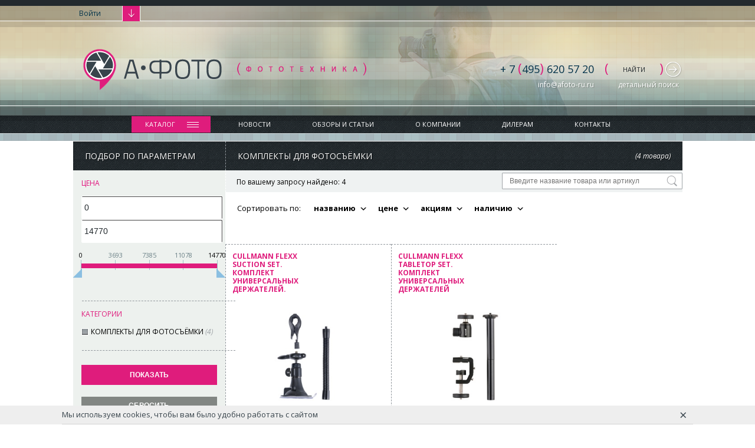

--- FILE ---
content_type: text/html; charset=UTF-8
request_url: https://www.afoto-ru.ru/catalog/komplekty_dlya_fotosyemki_1/
body_size: 16966
content:
<!DOCTYPE html>
<html lang="ru" prefix="og: http://ogp.me/ns#">
<head>
	<title>Комплекты для фотосъёмки - А-Фото</title>
	<meta http-equiv="Content-Type" content="text/html; charset=UTF-8" />
<meta name="robots" content="index, follow" />
<meta name="keywords" content="Комплекты для фотосъёмки, а-фото" />
<meta name="description" content="Комплекты для фотосъёмки - А-Фото" />
<link href="/bitrix/css/main/bootstrap.min.css?1537943910121326" type="text/css"  rel="stylesheet" />
<link href="/bitrix/js/ui/design-tokens/dist/ui.design-tokens.min.css?173493134923463" type="text/css"  rel="stylesheet" />
<link href="/bitrix/js/ui/fonts/opensans/ui.font.opensans.min.css?16750045682320" type="text/css"  rel="stylesheet" />
<link href="/bitrix/js/main/popup/dist/main.popup.bundle.min.css?173493146726589" type="text/css"  rel="stylesheet" />
<link href="/local/templates/a-photo/components/bitrix/catalog.section.list/sections/style.css?15379439777305" type="text/css"  rel="stylesheet" />
<link href="/local/components/afoto/catalog.smart.filter/templates/filtr.new/style.css?153794397722506" type="text/css"  rel="stylesheet" />
<link href="/local/components/afoto/catalog.smart.filter/templates/filtr.new/themes/black/colors.min.css?15379439774344" type="text/css"  rel="stylesheet" />
<link href="/local/templates/a-photo/components/bitrix/catalog.section/catalog/style.css?15379439772745" type="text/css"  rel="stylesheet" />
<link href="/local/templates/a-photo/components/bitrix/sale.basket.basket.small/basket/style.css?1537943977329" type="text/css"  data-template-style="true"  rel="stylesheet" />
<link href="/local/templates/a-photo/components/bitrix/menu/main-menu.new/style.css?16349082355170" type="text/css"  data-template-style="true"  rel="stylesheet" />
<link href="/local/templates/a-photo/components/bitrix/news.list/article-bottom/style.css?1537943977108" type="text/css"  data-template-style="true"  rel="stylesheet" />
<link href="/local/templates/a-photo/components/bitrix/system.auth.form/a_photo/style.min.css?1537943977424" type="text/css"  data-template-style="true"  rel="stylesheet" />
<link href="/local/templates/a-photo/components/bitrix/main.register/a_photo/style.min.css?1537943977442" type="text/css"  data-template-style="true"  rel="stylesheet" />
<link href="/local/templates/a-photo/styles.css?15379439771802" type="text/css"  data-template-style="true"  rel="stylesheet" />
<link href="/local/templates/a-photo/template_styles.css?159178917477450" type="text/css"  data-template-style="true"  rel="stylesheet" />
<script>if(!window.BX)window.BX={};if(!window.BX.message)window.BX.message=function(mess){if(typeof mess==='object'){for(let i in mess) {BX.message[i]=mess[i];} return true;}};</script>
<script>(window.BX||top.BX).message({"pull_server_enabled":"N","pull_config_timestamp":0,"pull_guest_mode":"N","pull_guest_user_id":0});(window.BX||top.BX).message({"PULL_OLD_REVISION":"Для продолжения корректной работы с сайтом необходимо перезагрузить страницу."});</script>
<script>(window.BX||top.BX).message({"JS_CORE_LOADING":"Загрузка...","JS_CORE_NO_DATA":"- Нет данных -","JS_CORE_WINDOW_CLOSE":"Закрыть","JS_CORE_WINDOW_EXPAND":"Развернуть","JS_CORE_WINDOW_NARROW":"Свернуть в окно","JS_CORE_WINDOW_SAVE":"Сохранить","JS_CORE_WINDOW_CANCEL":"Отменить","JS_CORE_WINDOW_CONTINUE":"Продолжить","JS_CORE_H":"ч","JS_CORE_M":"м","JS_CORE_S":"с","JSADM_AI_HIDE_EXTRA":"Скрыть лишние","JSADM_AI_ALL_NOTIF":"Показать все","JSADM_AUTH_REQ":"Требуется авторизация!","JS_CORE_WINDOW_AUTH":"Войти","JS_CORE_IMAGE_FULL":"Полный размер"});</script>

<script src="/bitrix/js/main/core/core.min.js?1734931465225181"></script>

<script>BX.Runtime.registerExtension({"name":"main.core","namespace":"BX","loaded":true});</script>
<script>BX.setJSList(["\/bitrix\/js\/main\/core\/core_ajax.js","\/bitrix\/js\/main\/core\/core_promise.js","\/bitrix\/js\/main\/polyfill\/promise\/js\/promise.js","\/bitrix\/js\/main\/loadext\/loadext.js","\/bitrix\/js\/main\/loadext\/extension.js","\/bitrix\/js\/main\/polyfill\/promise\/js\/promise.js","\/bitrix\/js\/main\/polyfill\/find\/js\/find.js","\/bitrix\/js\/main\/polyfill\/includes\/js\/includes.js","\/bitrix\/js\/main\/polyfill\/matches\/js\/matches.js","\/bitrix\/js\/ui\/polyfill\/closest\/js\/closest.js","\/bitrix\/js\/main\/polyfill\/fill\/main.polyfill.fill.js","\/bitrix\/js\/main\/polyfill\/find\/js\/find.js","\/bitrix\/js\/main\/polyfill\/matches\/js\/matches.js","\/bitrix\/js\/main\/polyfill\/core\/dist\/polyfill.bundle.js","\/bitrix\/js\/main\/core\/core.js","\/bitrix\/js\/main\/polyfill\/intersectionobserver\/js\/intersectionobserver.js","\/bitrix\/js\/main\/lazyload\/dist\/lazyload.bundle.js","\/bitrix\/js\/main\/polyfill\/core\/dist\/polyfill.bundle.js","\/bitrix\/js\/main\/parambag\/dist\/parambag.bundle.js"]);
</script>
<script>BX.Runtime.registerExtension({"name":"fx","namespace":"window","loaded":true});</script>
<script>BX.Runtime.registerExtension({"name":"ui.design-tokens","namespace":"window","loaded":true});</script>
<script>BX.Runtime.registerExtension({"name":"ui.fonts.opensans","namespace":"window","loaded":true});</script>
<script>BX.Runtime.registerExtension({"name":"main.popup","namespace":"BX.Main","loaded":true});</script>
<script>BX.Runtime.registerExtension({"name":"popup","namespace":"window","loaded":true});</script>
<script>(window.BX||top.BX).message({"LANGUAGE_ID":"ru","FORMAT_DATE":"DD.MM.YYYY","FORMAT_DATETIME":"DD.MM.YYYY HH:MI:SS","COOKIE_PREFIX":"BITRIX_SM","SERVER_TZ_OFFSET":"10800","UTF_MODE":"Y","SITE_ID":"s1","SITE_DIR":"\/","USER_ID":"","SERVER_TIME":1769227376,"USER_TZ_OFFSET":0,"USER_TZ_AUTO":"Y","bitrix_sessid":"87841f497448fdb484fa320613a3d610"});</script>


<script src="/bitrix/js/pull/protobuf/protobuf.min.js?167500144176433"></script>
<script src="/bitrix/js/pull/protobuf/model.min.js?167500144214190"></script>
<script src="/bitrix/js/main/core/core_promise.min.js?16747477542490"></script>
<script src="/bitrix/js/rest/client/rest.client.min.js?16750040259240"></script>
<script src="/bitrix/js/pull/client/pull.client.min.js?173493128449664"></script>
<script src="/bitrix/js/main/core/core_fx.min.js?15379439759768"></script>
<script src="/bitrix/js/main/popup/dist/main.popup.bundle.min.js?173493146765924"></script>


<script src="/local/components/afoto/catalog.smart.filter/templates/filtr.new/script.js?153794397721419"></script>
<script>var _ba = _ba || []; _ba.push(["aid", "af2d4059cd61c5d8007a9f757cfcd32c"]); _ba.push(["host", "www.afoto-ru.ru"]); (function() {var ba = document.createElement("script"); ba.type = "text/javascript"; ba.async = true;ba.src = (document.location.protocol == "https:" ? "https://" : "http://") + "bitrix.info/ba.js";var s = document.getElementsByTagName("script")[0];s.parentNode.insertBefore(ba, s);})();</script>
<script>new Image().src='https://afoto-ru.ru/bitrix/spread.php?s=QklUUklYX1NNX0dVRVNUX0lEATExNzc1OTQ5ATE4MDAzMzEzNzYBLwEBAQJCSVRSSVhfU01fTEFTVF9WSVNJVAEyNC4wMS4yMDI2IDA3OjAyOjU2ATE4MDAzMzEzNzYBLwEBAQI%3D&k=f09e3d538ce0d1c2f0f02c3cb0f53082';
</script>



	<meta charset="UTF-8">
	<meta http-equiv="X-UA-Compatible" content="IE=edge,chrome=1">
	<meta name="viewport" content="width=device-width, initial-scale=1, maximum-scale=1">

	<link href='//fonts.googleapis.com/css?family=Open+Sans:300italic,400italic,600italic,700italic,400,300,600,700&subset=latin,cyrillic' rel='stylesheet' type='text/css'>
	<link rel="stylesheet" type='text/css' media="screen" href="/local/templates/a-photo/css/responsive.css">
	<link rel="stylesheet" type='text/css' media="screen" href="/local/templates/a-photo/css/other.css">
	<link rel="stylesheet" type='text/css' media="screen" href="/local/templates/a-photo/css/jquery.bxslider.css">
	<link rel="stylesheet" type="text/css" href="//cdn.jsdelivr.net/npm/slick-carousel@1.8.1/slick/slick.css"/>
	<link rel="stylesheet" type='text/css' media="screen" href="/local/templates/a-photo/css/jquery.toastmessage.css">
	<script type="text/javascript" src="/local/templates/a-photo/js/jquery.js"></script>
	<script type="text/javascript" src="/local/templates/a-photo/js/tools.js"></script>
	<script type="text/javascript" src="/local/templates/a-photo/js/jquery-ui-1.10.4.custom.js"></script>
	<script type="text/javascript" src="/local/templates/a-photo/js/source/jquery.fancybox.js?v=2.1.5"></script>
	<link rel="stylesheet" type="text/css" href="/local/templates/a-photo/js/source/jquery.fancybox.css?v=2.1.5" media="screen" />
	<script type="text/javascript" src="/local/templates/a-photo/js/jquery.toastmessage.js"></script>
	<script type="text/javascript" src="/local/templates/a-photo/js/social-likes.js"></script>
	<script type="text/javascript" src="/local/templates/a-photo/js/core.js"></script>
    <script type="text/javascript" src="/local/templates/a-photo/js/jquery.bxslider.min.js"></script>
	<script type="text/javascript" src="//cdn.jsdelivr.net/npm/slick-carousel@1.8.1/slick/slick.min.js"></script>

    <script type="text/javascript" src="/local/templates/a-photo/js/confirm.js"></script>
    <script type="text/javascript" src="/local/templates/a-photo/js/select2.js"></script>
    <script type="text/javascript" src="/local/templates/a-photo/js/iCheck.js"></script>
    <script type="text/javascript" src="/local/templates/a-photo/js/inputfile.js"></script>
    <script type="text/javascript" src="/local/templates/a-photo/js/mask.js"></script>
    <script type="text/javascript" src="/local/templates/a-photo/js/other.js"></script>

    <link type="text/css" rel="stylesheet" href="/local/templates/a-photo/js/zebra_tooltips/zebra_tooltips.css" />

    
	<link rel="stylesheet" type='text/css' media="print" href="/local/templates/a-photo/css/print.css">
	<!--[if lt IE 9]>
	<script src="/local/templates/a-photo/js/html5shiv.js"></script>
	<![endif]-->
</head>
<body>
	<div class="print"></div>

    <div id="cookie_user_mess">
	<div class="cookie_inner">
		Мы используем cookies, чтобы вам было удобно работать с сайтом
		<span id="cookie_close">&times;</span>
	</div>	
</div>
<header class="g-wrap">
	<div class="head-tl fix">
		<div class="wrap clearfix">
						<div class="head-user">
					<a id="auth" class="popup-open" href="#"> <b>Войти</b><span class="arrow"></span></a>
			</div>
			<div class="head-cart">
									
										
								</div>
		</div>
	</div>
	<div class="head-top">
		<div class="head-bg">
			<div class="head-tl">
			</div>
			<div class="head-ml">
				<div class="wrap clearfix">
					<div class="cl">
						<span class="logo">
	<a href="/" title="А-ФОТО">А-ФОТО (Фототехника)</a>
</span>					</div>
					<div class="cr">
						<div class="soc-bar clearfix" data-url="//afoto-ru.ru/" data-title="А-Фото">
							<a href="#" data-url=class="tw"></a>

						</div>
						<div class="cr-main clearfix">
							<div class="cr-cont">
								<span class="phone">+ 7 <b>(</b>495<b>)</b> 620 57 20</span> <span class="email"><a href="mailto:info@afoto-ru.ru" title="info@afoto-ru.ru">info@afoto-ru.ru</a></span>							</div>
							<div class="r-search">
								
<form class="search-m clearfix" action="/search/index.php">
			<i>(</i>
		<input type="text" name="q" size="15" maxlength="50" placeholder="Найти" />
		<i>)</i>
		<input type="submit" name="s" value="Поиск" />
</form>
<div class="search-a">
	<a href="/search/index.php?search=detail">детальный поиск</a>
</div>							</div>
						</div>
						<div class="cr-add">
						</div>
					</div>
				</div>
			</div>
			<div class="head-bl"></div>
		</div>
	</div>

		
	<div class="head-nav">
		<div class="wrap">
			<ul class="nav-wrap">
														
						<li class="dropdown"><a href="/catalog/" class="catalog active" title="Каталог">Каталог							<div class="lines"></div>
							</a>
														
								<div id="menu_catalog2" class="menu_products">
									<ul style="display: none;" class="dropdown-menu2 level12">
																													<li class="dropdown_menu"><a href="/catalog/aksessuary_dlya_videoproizvodstva/">Аксессуары для видеопроизводства</a>
											
																																		<div class="sub_menu">
													<ul class="dropdown-menu2  sub-menu-level1">
																																																											<li>
																<a href="/catalog/aksessuary_dlya_videoproizvodstva_1/">Аксессуары для видеопроизводства</a>
																																<!---->
																																
															</li>
																																																																										<li>
																<a href="/catalog/derzhateli_kamery/">Держатели камеры</a>
																																<!---->
																																
															</li>
																																																																										<li>
																<a href="/catalog/mikrofony/">Микрофоны</a>
																																<!---->
																																
															</li>
																																																								</ul>
												</div>	
																						
																					</li>
																													<li class="dropdown_menu"><a href="/catalog/aksessuary_dlya_fotokamery_1/">Аксессуары для фотокамеры</a>
											
																																		<div class="sub_menu">
													<ul class="dropdown-menu2  sub-menu-level1">
																																																											<li>
																<a href="/catalog/mekha_1/">Меха</a>
																																<!---->
																																
															</li>
																																																																										<li>
																<a href="/catalog/perekhodniki_dvustoronnie_1/">Переходники двусторонние</a>
																																<!---->
																																
															</li>
																																																																										<li>
																<a href="/catalog/perekhodniki_dlya_mekhov_1/">Переходники для мехов</a>
																																<!---->
																																
															</li>
																																																																										<li>
																<a href="/catalog/perekhodniki_dlya_obektivov_1/">Переходники для объективов</a>
																																<!---->
																																
															</li>
																																																								</ul>
												</div>	
																						
																					</li>
																													<li><a href="/catalog/binokli_1/">Бинокли</a>
											
																																	
																					</li>
																													<li class="dropdown_menu"><a href="/catalog/keysy_ryukzaki_sumki_1/">Кейсы, рюкзаки, сумки</a>
											
																																		<div class="sub_menu">
													<ul class="dropdown-menu2  sub-menu-level1">
																																																											<li>
																<a href="/catalog/zhestkie_keysy_1/">Жесткие кейсы</a>
																																<!---->
																																
															</li>
																																																																										<li>
																<a href="/catalog/ryukzaki_1/">Рюкзаки</a>
																																<!---->
																																
															</li>
																																																																										<li>
																<a href="/catalog/sumki_1/">Сумки</a>
																																<!---->
																																
															</li>
																																																																										<li>
																<a href="/catalog/sumki_dlya_sveta_1/">Сумки для света</a>
																																<!---->
																																
															</li>
																																																																										<li>
																<a href="/catalog/chekhol_dlya_shtativa_1/">Чехол для штатива</a>
																																<!---->
																																
															</li>
																																																								</ul>
												</div>	
																						
																					</li>
																													<li><a href="/catalog/laboratornye_aksessuary_1/">Лабораторные аксессуары</a>
											
																																	
																					</li>
																													<li><a href="/catalog/nastolnye_studii_1/">Настольные студии</a>
											
																																	
																					</li>
																													<li><a href="/catalog/obektivy_1/">Объективы</a>
											
																																	
																					</li>
																													<li class="dropdown_menu"><a href="/catalog/osvetitelnoe_oborudovanie_1/">Осветительное оборудование</a>
											
																																		<div class="sub_menu">
													<ul class="dropdown-menu2  sub-menu-level1">
																																																											<li class="dropdown-menu22">
																<a href="/catalog/impulsnyy_svet_1/">Импульсный свет</a>
																																	<div class="sub_menu2">
																		<ul>
																																							<li><a href="/catalog/akkumulyatory_1/">Аккумуляторы</a></li>

																																																											<li><a href="/catalog/generatornye_golovki_1/">Генераторные головки</a></li>

																																																											<li><a href="/catalog/generatory_1/">Генераторы</a></li>

																																																											<li><a href="/catalog/komplekty_sveta_1/">Комплекты света</a></li>

																																																											<li><a href="/catalog/lampy_1/">Лампы</a></li>

																																																											<li><a href="/catalog/monobloki_1/">Моноблоки</a></li>

																																																											<li><a href="/catalog/payreks_kolpaki_1/">Пайрекс-колпаки</a></li>

																																																											<li><a href="/catalog/setevye_shnury_1/">Сетевые шнуры</a></li>

																																																											<li><a href="/catalog/sinkhronizatory_1/">Синхронизаторы</a></li>

																																																									</ul>
																	</div>
																																<!---->
																																
															</li>
																																																																										<li class="dropdown-menu22">
																<a href="/catalog/postoyannyy_svet_1/">Постоянный свет</a>
																																	<div class="sub_menu2">
																		<ul>
																																							<li><a href="/catalog/smennye_lampy_1/">Сменные лампы</a></li>

																																																									</ul>
																	</div>
																																<!---->
																																
															</li>
																																																																										<li>
																<a href="/catalog/svetodiodnyy_svet_1/">Светодиодный свет</a>
																																<!---->
																																
															</li>
																																																								</ul>
												</div>	
																						
																					</li>
																													<li class="dropdown_menu"><a href="/catalog/otrazhateli_1/">Отражатели</a>
											
																																		<div class="sub_menu">
													<ul class="dropdown-menu2  sub-menu-level1">
																																																											<li>
																<a href="/catalog/diffuzory_1/">Диффузоры</a>
																																<!---->
																																
															</li>
																																																																										<li>
																<a href="/catalog/zonty_1/">Зонты</a>
																																<!---->
																																
															</li>
																																																																										<li>
																<a href="/catalog/koltsa_filtry_shtorki_1/">Кольца, фильтры, шторки</a>
																																<!---->
																																
															</li>
																																																																										<li>
																<a href="/catalog/otrazhateli_s_ruchkoy_1/">Отражатели с ручкой</a>
																																<!---->
																																
															</li>
																																																																										<li>
																<a href="/catalog/portretnye_tarelki_1/">Портретные тарелки</a>
																																<!---->
																																
															</li>
																																																																										<li>
																<a href="/catalog/reflektory_1/">Рефлекторы</a>
																																<!---->
																																
															</li>
																																																																										<li>
																<a href="/catalog/serye_karty_1/">Серые карты</a>
																																<!---->
																																
															</li>
																																																																										<li>
																<a href="/catalog/sotovye_reshyetki_1/">Сотовые решётки</a>
																																<!---->
																																
															</li>
																																																																										<li>
																<a href="/catalog/softboksy_1/">Софтбоксы</a>
																																<!---->
																																
															</li>
																																																																										<li>
																<a href="/catalog/tubusy_1/">Тубусы</a>
																																<!---->
																																
															</li>
																																																								</ul>
												</div>	
																						
																					</li>
																													<li><a href="/catalog/rezaki_1/">Резаки</a>
											
																																	
																					</li>
																													<li class="dropdown_menu"><a href="/catalog/reproustanovki_1/">Репроустановки</a>
											
																																		<div class="sub_menu">
													<ul class="dropdown-menu2  sub-menu-level1">
																																																											<li>
																<a href="/catalog/aksessuary_4/">Аксессуары</a>
																																<!---->
																																
															</li>
																																																																										<li>
																<a href="/catalog/kopilayzery_1/">Копилайзеры</a>
																																<!---->
																																
															</li>
																																																																										<li>
																<a href="/catalog/prosmotrovye_stoly_1/">Просмотровые столы</a>
																																<!---->
																																
															</li>
																																																																										<li>
																<a href="/catalog/sistemy_r1_1/">Системы R1</a>
																																<!---->
																																
															</li>
																																																																										<li>
																<a href="/catalog/sistemy_r2_1/">Системы R2</a>
																																<!---->
																																
															</li>
																																																																										<li>
																<a href="/catalog/sistemy_rd_1/">Системы RD</a>
																																<!---->
																																
															</li>
																																																																										<li>
																<a href="/catalog/sistemy_repro_1/">Системы rePro</a>
																																<!---->
																																
															</li>
																																																																										<li>
																<a href="/catalog/sistemy_reprokid_1/">Системы reprokid</a>
																																<!---->
																																
															</li>
																																																								</ul>
												</div>	
																						
																					</li>
																													<li class="dropdown_menu"><a href="/catalog/svetofiltry_1/">Светофильтры</a>
											
																																		<div class="sub_menu">
													<ul class="dropdown-menu2  sub-menu-level1">
																																																											<li>
																<a href="/catalog/soft_image_1/">Soft-imаge</a>
																																<!---->
																																
															</li>
																																																																										<li>
																<a href="/catalog/aksessuary_1/">Аксессуары</a>
																																<!---->
																																
															</li>
																																																																										<li>
																<a href="/catalog/neytralno_serye_1/">Нейтрально-серые</a>
																																<!---->
																																
															</li>
																																																																										<li>
																<a href="/catalog/polyarizatsionnye_1/">Поляризационные</a>
																																<!---->
																																
															</li>
																																																																										<li>
																<a href="/catalog/svetofiltry_dlya_ch_b_foto_1/">Светофильтры для Ч/Б фото</a>
																																<!---->
																																
															</li>
																																																																										<li>
																<a href="/catalog/spetsialnye_1/">Специальные</a>
																																<!---->
																																
															</li>
																																																																										<li>
																<a href="/catalog/ultrafioletovye_1/">Ультрафиолетовые</a>
																																<!---->
																																
															</li>
																																																																										<li>
																<a href="/catalog/effektnye_1/">Эффектные</a>
																																<!---->
																																
															</li>
																																																								</ul>
												</div>	
																						
																					</li>
																													<li class="dropdown_menu"><a href="/catalog/slaydery_i_stabilizatory/">Слайдеры и стабилизаторы</a>
											
																																		<div class="sub_menu">
													<ul class="dropdown-menu2  sub-menu-level1">
																																																											<li>
																<a href="/catalog/aksessuary_dlya_stabilizatorov_1/">Аксессуары для стабилизаторов</a>
																																<!---->
																																
															</li>
																																																																										<li>
																<a href="/catalog/slaydery_e_image/">Слайдеры E-IMAGE</a>
																																<!---->
																																
															</li>
																																																																										<li>
																<a href="/catalog/stabilizatory_e_image_1/">Стабилизаторы E-IMAGE</a>
																																<!---->
																																
															</li>
																																																								</ul>
												</div>	
																						
																					</li>
																													<li class="dropdown_menu"><a href="/catalog/solntsezashchitnye_ochki_1/">Солнцезащитные очки</a>
											
																																		<div class="sub_menu">
													<ul class="dropdown-menu2  sub-menu-level1">
																																																											<li>
																<a href="/catalog/kollektsiya_legna_2015_2016_1/">Коллекция Legna 2015/2016</a>
																																<!---->
																																
															</li>
																																																																										<li>
																<a href="/catalog/kollektsiya_polaroid_2015_2016_1/">Коллекция Polaroid 2015/2016</a>
																																<!---->
																																
															</li>
																																																																										<li>
																<a href="/catalog/kollektsiya_polaroid_sport_1/">Коллекция Polaroid Sport</a>
																																<!---->
																																
															</li>
																																																								</ul>
												</div>	
																						
																					</li>
																													<li><a href="/catalog/spetseffekty_1/">Спецэффекты</a>
											
																																	
																					</li>
																													<li class="dropdown_menu"><a href="/catalog/studiynye_stoyki_derzhateli_1/">Студийные стойки, держатели</a>
											
																																		<div class="sub_menu">
													<ul class="dropdown-menu2  sub-menu-level1">
																																																											<li>
																<a href="/catalog/adaptery_1/">Адаптеры</a>
																																<!---->
																																
															</li>
																																																																										<li>
																<a href="/catalog/aksessuary_5/">Аксессуары</a>
																																<!---->
																																
															</li>
																																																																										<li>
																<a href="/catalog/derzhateli_2/">Держатели</a>
																																<!---->
																																
															</li>
																																																																										<li>
																<a href="/catalog/derzhateli_vakuumnye__1/">Держатели вакуумные </a>
																																<!---->
																																
															</li>
																																																																										<li>
																<a href="/catalog/krepezhnye_golovki_1/">Крепежные головки</a>
																																<!---->
																																
															</li>
																																																																										<li>
																<a href="/catalog/kronshteyn_grip_arm_1/">Кронштейн Grip Arm</a>
																																<!---->
																																
															</li>
																																																																										<li class="dropdown-menu22">
																<a href="/catalog/kronshteyny_1/">Кронштейны</a>
																																	<div class="sub_menu2">
																		<ul>
																																							<li><a href="/catalog/super_knuckle/">Super Knuckle</a></li>

																																																											<li><a href="/catalog/vynosy_t_bar/">Выносы, T-Bar</a></li>

																																																											<li><a href="/catalog/gibkie_kronshteyny/">Гибкие кронштейны</a></li>

																																																											<li><a href="/catalog/kronshteyny_spetsialnye/">Кронштейны специальные</a></li>

																																																											<li><a href="/catalog/sharnirnye_kronshteyny/">Шарнирные кронштейны</a></li>

																																																									</ul>
																	</div>
																																<!---->
																																
															</li>
																																																																										<li class="dropdown-menu22">
																<a href="/catalog/stoyki_studiynye_1/">Стойки студийные</a>
																																	<div class="sub_menu2">
																		<ul>
																																							<li><a href="/catalog/bazy_dlya_stoek_1/">Базы для стоек</a></li>

																																																											<li><a href="/catalog/zhuravli_1/">Журавли</a></li>

																																																											<li><a href="/catalog/kolesa_dlya_stoek_1/">Колеса для стоек</a></li>

																																																											<li><a href="/catalog/kolonny_udliniteli/">Колонны, удлинители</a></li>

																																																											<li><a href="/catalog/podstavki_telezhki_dlya_stoek/">Подставки, тележки для стоек</a></li>

																																																											<li><a href="/catalog/protivovesy_1/">Противовесы</a></li>

																																																											<li><a href="/catalog/si_stendy_1/">Си-стенды</a></li>

																																																											<li><a href="/catalog/stoyki_heavy_wind_up_1/">Стойки Heavy Wind-Up</a></li>

																																																											<li><a href="/catalog/stoyki_jumbo/">Стойки Jumbo</a></li>

																																																											<li><a href="/catalog/stoyki_kombo_1/">Стойки комбо</a></li>

																																																											<li><a href="/catalog/stoyki_lyegkie_1/">Стойки лёгкие</a></li>

																																																											<li><a href="/catalog/stoyki_na_kolyesakh_1/">Стойки на колёсах</a></li>

																																																											<li><a href="/catalog/stoyki_spetsialnye/">Стойки специальные</a></li>

																																																											<li><a href="/catalog/stoyki_stalnye_1/">Стойки стальные</a></li>

																																																									</ul>
																	</div>
																																<!---->
																																
															</li>
																																																											<div class="column_two">															<li>
																<a href="/catalog/studiynye_akssesuary_1/">Студийные акссесуары</a>
																																<!---->
																																
															</li>
																																																																										<li>
																<a href="/catalog/trubnye_zazhimy/">Трубные зажимы</a>
																																<!---->
																																
															</li>
																																																																										<li class="dropdown-menu22">
																<a href="/catalog/fonovye_sistemy_2/">Фоновые системы</a>
																																	<div class="sub_menu2">
																		<ul>
																																							<li><a href="/catalog/avtopoly_1/">Автополы</a></li>

																																																											<li><a href="/catalog/aksessuary_6/">Аксессуары</a></li>

																																																											<li><a href="/catalog/derzhateli_3/">Держатели</a></li>

																																																											<li><a href="/catalog/fonovye_sistemy_3/">Фоновые системы</a></li>

																																																									</ul>
																	</div>
																																<!---->
																																
															</li>
																																																																										<li>
																<a href="/catalog/khomuty_strubtsiny_1/">Хомуты, струбцины</a>
																																<!---->
																																
															</li>
																																											</div><!--/column_two-->													</ul>
												</div>	
																						
																					</li>
																													<li><a href="/catalog/fony/">Фоны</a>
											
																																	
																					</li>
																													<li class="dropdown_menu"><a href="/catalog/fotoalbomy_1/">Фотоальбомы</a>
											
																																		<div class="sub_menu">
													<ul class="dropdown-menu2  sub-menu-level1">
																																																											<li>
																<a href="/catalog/aksessuary_k_fotoalbomam_1/">Аксессуары к фотоальбомам</a>
																																<!---->
																																
															</li>
																																																																										<li>
																<a href="/catalog/fotoalbomy_henzo_1/">Фотоальбомы HENZO</a>
																																<!---->
																																
															</li>
																																																																										<li>
																<a href="/catalog/fotoalbomy_walther_1/">Фотоальбомы WALTHER</a>
																																<!---->
																																
															</li>
																																																																										<li>
																<a href="/catalog/fotoalbomy_zep_1/">Фотоальбомы ZEP</a>
																																<!---->
																																
															</li>
																																																								</ul>
												</div>	
																						
																					</li>
																													<li><a href="/catalog/fotovspyshki_1/">Фотовспышки</a>
											
																																	
																					</li>
																													<li class="dropdown_menu"><a href="/catalog/fotoramki_1/">Фоторамки</a>
											
																																		<div class="sub_menu">
													<ul class="dropdown-menu2  sub-menu-level1">
																																																											<li>
																<a href="/catalog/fotoramki_henzo_1/">Фоторамки HENZO</a>
																																<!---->
																																
															</li>
																																																																										<li>
																<a href="/catalog/fotoramki_walther_1/">Фоторамки WALTHER</a>
																																<!---->
																																
															</li>
																																																																										<li>
																<a href="/catalog/fotoramki_zep_1/">Фоторамки ZEP</a>
																																<!---->
																																
															</li>
																																																								</ul>
												</div>	
																						
																					</li>
																													<li><a href="/catalog/chistyashchie_sredstva_1/">Чистящие средства</a>
											
																																	
																					</li>
																													<li class="dropdown_menu"><a href="/catalog/shtativy_2/">Штативы</a>
											
																																		<div class="sub_menu">
													<ul class="dropdown-menu2  sub-menu-level1">
																																																											<li>
																<a href="/catalog/aksessuary_dlya_shtativa_1/">Аксессуары для штатива</a>
																																<!---->
																																
															</li>
																																																																										<li>
																<a href="/catalog/komplekty_dlya_fotosyemki_1/">Комплекты для фотосъёмки</a>
																																<!---->
																																
															</li>
																																																																										<li>
																<a href="/catalog/monopody_1/">Моноподы</a>
																																<!---->
																																
															</li>
																																																																										<li>
																<a href="/catalog/monopody_dlya_selfi_1/">Моноподы для селфи</a>
																																<!---->
																																
															</li>
																																																																										<li>
																<a href="/catalog/panoramnye_golovki_1/">Панорамные головки</a>
																																<!---->
																																
															</li>
																																																																										<li>
																<a href="/catalog/pedestaly/">Пьедесталы</a>
																																<!---->
																																
															</li>
																																																																										<li>
																<a href="/catalog/shtativnye_golovki_smart_1/">Штативные головки SMART</a>
																																<!---->
																																
															</li>
																																																																										<li>
																<a href="/catalog/shtativnye_golovki_sharovye_1/">Штативные головки шаровые</a>
																																<!---->
																																
															</li>
																																																																										<li>
																<a href="/catalog/shtativnye_ploshchadki_1/">Штативные площадки</a>
																																<!---->
																																
															</li>
																																																																										<li>
																<a href="/catalog/shtativy_3/">Штативы</a>
																																<!---->
																																
															</li>
																																																																										<li>
																<a href="/catalog/shtativy_mini_1/">Штативы Mini</a>
																																<!---->
																																
															</li>
																																																																										<li>
																<a href="/catalog/shtativy_dlya_videosemok_1/">Штативы для видеосъемок</a>
																																<!---->
																																
															</li>
																																																																										<li>
																<a href="/catalog/shtativy_s_golovoy_1/">Штативы с головой</a>
																																<!---->
																																
															</li>
																																																								</ul>
												</div>	
																						
																					</li>
																		</ul>
								</div>
								
													</li>
														
						<li><a href="/news/" class="catalog" title="Новости">Новости							<div class="lines"></div>
							</a>
													</li>
														
						<li><a href="/articles/" class="catalog" title="Обзоры и статьи">Обзоры и статьи							<div class="lines"></div>
							</a>
													</li>
														
						<li><a href="/about/" class="catalog" title="О компании">О компании							<div class="lines"></div>
							</a>
													</li>
														
						<li><a href="/dealers/work_conditions/" class="catalog" title="Дилерам">Дилерам							<div class="lines"></div>
							</a>
													</li>
														
						<li><a href="/contacts/" class="catalog" title="Контакты">Контакты							<div class="lines"></div>
							</a>
													</li>
							</ul>
		</div>
	</div>

<style>

</style>

<script>
$(document).ready(function(){

	$('ul.nav-wrap li.dropdown').hover(function () {
		$(this).find('.dropdown-menu2').stop(true, true).delay(200).fadeIn(function() {
			$(this).find('.product_menu').stop(true, true).delay(200).fadeIn();
		});	
		console.log(event.target);
	}, function () {
		$(this).find('.dropdown-menu2').stop(true, true).delay(200).fadeOut(function() {
			$(this).find('.product_menu').stop(true, true).delay(200).fadeOut();
		});		
	});

});
</script>

	<div class="head-buffer"></div>
</header>

<section class="block-cont g-wrap">
			<div class="cont-catalog wrap clearfix">
		<div class="cont-sidebar">

			

				

				 

	<div class="bx-filter bx-black ">
		
		<div class="filter_title">Подбор по параметрам</div>

		<div class="bx-filter-section bg container-fluid">

			<form name="_form" action="/catalog/komplekty_dlya_fotosyemki_1/?SECTION_CODE=komplekty_dlya_fotosyemki_1" method="get" class="smartfilter">
								<input type="hidden" name="SECTION_CODE" id="SECTION_CODE" value="komplekty_dlya_fotosyemki_1" />
				
				<!--категория, бренд-->
				
				<div class="row">
								</div>		
								
				<div class="row">
												<div class="col-lg-12 bx-filter-parameters-box bx-active">
								<span class="bx_filter_container_modef"></span>
								<div class="bx-filter-parameters-box-title af" onclick="smartFilter.hideFilterProps(this)">Цена<span <i data-role="prop_angle" class="fa fa-angle-down"></i></span></div>
								<div class="bx-filter-block" data-role="bx_filter_block">
									<div class="row bx-filter-parameters-box-container">
										<div class="col-xs-6 bx-filter-parameters-box-container-block bx-left">
											<!--<i class="bx-ft-sub">От</i>-->
											<div class="bx-filter-input-container">
												<input
													class="min-price"
													type="text"
													name="arrSmartFilter_P4_MIN"
													id="arrSmartFilter_P4_MIN"
													value="0"
													size="5"
													onkeyup="smartFilter.keyup(this)"
												/>
											</div>
										</div>
										<div class="col-xs-6 bx-filter-parameters-box-container-block bx-right">
											<!--<i class="bx-ft-sub">До</i>-->
											<div class="bx-filter-input-container">
												<input
													class="max-price"
													type="text"
													name="arrSmartFilter_P4_MAX"
													id="arrSmartFilter_P4_MAX"
													value="14770"
													size="5"
													onkeyup="smartFilter.keyup(this)"
												/>
											</div>
										</div>

										<div class="col-xs-12 bx-ui-slider-track-container">
											<div class="bx-ui-slider-track" id="drag_track_a87ff679a2f3e71d9181a67b7542122c">
																								<div class="bx-ui-slider-part p1"><span>0</span></div>
												<div class="bx-ui-slider-part p2"><span>3693</span></div>
												<div class="bx-ui-slider-part p3"><span>7385</span></div>
												<div class="bx-ui-slider-part p4"><span>11078</span></div>
												<div class="bx-ui-slider-part p5"><span>14770</span></div>

												<div class="bx-ui-slider-pricebar-vd" style="left: 0;right: 0;" id="colorUnavailableActive_a87ff679a2f3e71d9181a67b7542122c"></div>
												<div class="bx-ui-slider-pricebar-vn" style="left: 0;right: 0;" id="colorAvailableInactive_a87ff679a2f3e71d9181a67b7542122c"></div>
												<div class="bx-ui-slider-pricebar-v"  style="left: 0;right: 0;" id="colorAvailableActive_a87ff679a2f3e71d9181a67b7542122c"></div>
												<div class="bx-ui-slider-range" id="drag_tracker_a87ff679a2f3e71d9181a67b7542122c"  style="left: 0%; right: 0%;">
													<a class="bx-ui-slider-handle left"  style="left:0;" href="javascript:void(0)" id="left_slider_a87ff679a2f3e71d9181a67b7542122c"></a>
													<a class="bx-ui-slider-handle right" style="right:0;" href="javascript:void(0)" id="right_slider_a87ff679a2f3e71d9181a67b7542122c"></a>
												</div>
											</div>
										</div>
									</div>
								</div>
							</div>
														<script type="text/javascript">
								BX.ready(function(){
									window['trackBara87ff679a2f3e71d9181a67b7542122c'] = new BX.Iblock.SmartFilter({'leftSlider':'left_slider_a87ff679a2f3e71d9181a67b7542122c','rightSlider':'right_slider_a87ff679a2f3e71d9181a67b7542122c','tracker':'drag_tracker_a87ff679a2f3e71d9181a67b7542122c','trackerWrap':'drag_track_a87ff679a2f3e71d9181a67b7542122c','minInputId':'arrSmartFilter_P4_MIN','maxInputId':'arrSmartFilter_P4_MAX','minPrice':'0','maxPrice':'14770','curMinPrice':'','curMaxPrice':'','fltMinPrice':'0','fltMaxPrice':'14770','precision':'0','colorUnavailableActive':'colorUnavailableActive_a87ff679a2f3e71d9181a67b7542122c','colorAvailableActive':'colorAvailableActive_a87ff679a2f3e71d9181a67b7542122c','colorAvailableInactive':'colorAvailableInactive_a87ff679a2f3e71d9181a67b7542122c'});
								});
							</script>
												<div class="col-lg-12 bx-filter-parameters-box bx-active">
							<span class="bx_filter_container_modef"></span>
							<div class="bx-filter-parameters-box-title af" onclick1="smartFilter.hideFilterProps(this)">
								<span>Категории 
									<i data-role="prop_angle" class="fa fa-angle-up"></i>
																	</span>
							</div>
														<div class="row">
								<div class="bx-filter-block" data-role="bx_filter_block">
									<div class="bx-filter-parameters-box-container">
																				
																								<div class="checkbox">
													<label data-role="label_arrSmartFilter_65_1034753173" class="bx_filter_param_label " for="arrSmartFilter_65_1034753173">
														<span class="bx_filter_input_checkbox">
															<input
																type="checkbox"
																value="Y"
																name="arrSmartFilter_65_1034753173"
																id="arrSmartFilter_65_1034753173"
																																onclick="smartFilter.click(this)"
															/>
															<span class="bx_filter_param_text" title="Комплекты для фотосъёмки">Комплекты для фотосъёмки <span class="text_count"> (<span data-role="count_arrSmartFilter_65_1034753173">4</span>)</span></span>
														</span>
													</label>
												</div>
																							
																		</div>
									<div style="clear: both"></div>
								</div>
							</div>
						</div>
									</div><!--//row-->
				<!--наличие-->
				<!--
				<div class="row">
					<div class="col-lg-12 bx-filter-parameters-box bx-active af_in_store">
						<span class="bx_filter_container_modef"></span>
						<div class="bx-filter-parameters-box-title af" onclick1="smartFilter.hideFilterProps(this)">
							<span>Наличие <i data-role="prop_angle" class="fa fa-angle-up"></i></span>
						</div>
						
						<div class="row">
							<div class="bx-filter-block" data-role="bx_filter_block">
								<div class="bx-filter-parameters-box-container">
																		
										<div class="checkbox">
											<label data-role="label_in_store_NY" class="bx_filter_param_label " for="in_store_NY">
												<span class="bx_filter_input_checkbox">
													<input
														type="radio"
														name="in_store"
														value="NY"
														name="in_store"
														id="in_store_NY"
														checked="checked"														onclick="smartFilter.click(this)" onchange="smartFilter.click(this)"
													/>
													<span class="bx_filter_param_text" title="не важно">не важно														 
															<span class="text_count"> (<span data-role="count_in_store_NY">4</span>)</span>
																											</span>
												</span>
											</label>
										</div>		
																		
										<div class="checkbox">
											<label data-role="label_in_store_Y" class="bx_filter_param_label " for="in_store_Y">
												<span class="bx_filter_input_checkbox">
													<input
														type="radio"
														name="in_store"
														value="Y"
														name="in_store"
														id="in_store_Y"
																												onclick="smartFilter.click(this)" onchange="smartFilter.click(this)"
													/>
													<span class="bx_filter_param_text" title="в наличии">в наличии														 
															<span class="text_count"> (<span data-role="count_in_store_Y">1</span>)</span>
																											</span>
												</span>
											</label>
										</div>		
																		
										<div class="checkbox">
											<label data-role="label_in_store_N" class="bx_filter_param_label " for="in_store_N">
												<span class="bx_filter_input_checkbox">
													<input
														type="radio"
														name="in_store"
														value="N"
														name="in_store"
														id="in_store_N"
																												onclick="smartFilter.click(this)" onchange="smartFilter.click(this)"
													/>
													<span class="bx_filter_param_text" title="Под заказ">Под заказ														 
															<span class="text_count"> (<span data-role="count_in_store_N">3</span>)</span>
																											</span>
												</span>
											</label>
										</div>		
																	</div>
								<div style="clear: both"></div>
							</div>
						</div>
					</div>				
				</div>
				-->
				<div class="row">
					<div class="col-xs-12 bx-filter-button-box">
						<div class="bx-filter-block">
							<div class="bx-filter-parameters-box-container">
								<input
									class="btn btn-themes af"
									type="submit"
									id="set_filter"
									name="set_filter"
									value="Показать"
								/>
								<input
									class="btn btn-link"
									type="submit"
									id="del_filter"
									name="del_filter"
									value="Сбросить"
								/>
							</div>
						</div>
					</div>
				</div>
				<div class="row">
					<div class="col-xs-12 bx-filter-button-box hide">
								<input
									class="btn btn-link"
									type="submit"
									id="del_filter"
									name="del_filter"
									value="Сбросить"
								/>
								<div class="bx-filter-popup-result right" 
								id="modef" 
								 >
									Выбрано: <span id="modef_num">4</span>									<span class="arrow"></span>
									<a href="/catalog/komplekty_dlya_fotosyemki_1/?SECTION_CODE=komplekty_dlya_fotosyemki_1&amp;set_filter=y">Показать</a>
								</div>
					</div>
				</div>
				<div class="clb"></div>
			</form>
		</div>
	</div>
	<script>
		var smartFilter = new JCSmartFilter('/catalog/komplekty_dlya_fotosyemki_1/?SECTION_CODE=komplekty_dlya_fotosyemki_1', 'VERTICAL', []);
	</script>

				<div class="side-banner">
					<img alt="" title="" src="/upload/rk/349/349112f59271fe1bce1c690d6a0b9e92.png" width="240" height="400" style="border:0;" />				</div>
				
<div class="news-col">
	<div class="news_title">
		<a href="/news/">Новости</a>
	</div>
	<div class="news_body">
								<li class="wimg clearfix" id="bx_3218110189_27573">
									<i class="image">
<a href="/news/27573/">	
						<img
							class="preview_picture"
							border="0"
							src="/upload/iblock/37f/ngmawkk0021p18ecfhqiuxuinx6p8x5i.png"
							alt="Новые фильтры B+W V-Pro Mist, расширяющие границы творчества"
							title="Новые фильтры B+W V-Pro Mist, расширяющие границы творчества" 
							/>
					</a>
</i>
													<span class="date">27.06.2025</span>
																								<a href="/news/27573/"><b>Новые фильтры B+W V-Pro Mist, расширяющие границы творчества</b><br /> Компания «А.Фото», офици�... </a>
												</li>
								<li class="wimg clearfix" id="bx_3218110189_27278">
									<i class="image">
<a href="/news/27278/">	
						<img
							class="preview_picture"
							border="0"
							src="/upload/iblock/f66/4yrojvec9pdx44scz1ta7x6wq964ku6b.png"
							alt="Новые циркулярные поляризационные светофильтры B+W T-Pro"
							title="Новые циркулярные поляризационные светофильтры B+W T-Pro" 
							/>
					</a>
</i>
													<span class="date">25.03.2024</span>
																								<a href="/news/27278/"><b>Новые циркулярные поляризационные светофильтры B+W T-Pro</b><br /> Компания «А.Фото», офици�... </a>
												</li>
								<li class="wimg clearfix" id="bx_3218110189_24241">
									<i class="image">
<a href="/news/24241/">	
						<img
							class="preview_picture"
							border="0"
							src="/upload/iblock/242/sddgy7dcyxo1onudncyb1uw6kz7iczv0.png"
							alt="3 крутых инструмента для удовлетворения всех потребностей уважающих себя специалистов на съёмочной площадке."
							title="3 крутых инструмента для удовлетворения всех потребностей уважающих себя специалистов на съёмочной площадке." 
							/>
					</a>
</i>
													<span class="date">09.03.2023</span>
																								<a href="/news/24241/"><b>3 крутых инструмента для удовлетворения всех потребностей уважающих себя специалистов на съёмочной площадке.</b><br /> Удобное и эргономичное у... </a>
												</li>
								<li class="wimg clearfix" id="bx_3218110189_24240">
									<i class="image">
<a href="/news/24240/">	
						<img
							class="preview_picture"
							border="0"
							src="/upload/iblock/7f0/ekhd09u3w38eugdq1j59njasw68hav1b.jpg"
							alt="Флаги и комплекты флагов // Kupo Grip / Flag &amp; Flag Kits"
							title="Флаги и комплекты флагов // Kupo Grip / Flag &amp; Flag Kits" 
							/>
					</a>
</i>
													<span class="date">07.02.2023</span>
																								<a href="/news/24240/"><b>Флаги и комплекты флагов // Kupo Grip / Flag & Flag Kits</b><br /> Удобное и эргономичное у... </a>
												</li>
								<li class="wimg clearfix" id="bx_3218110189_24185">
									<i class="image">
<a href="/news/24185/">	
						<img
							class="preview_picture"
							border="0"
							src="/upload/iblock/0c8/0c894b8712d4fbe919e869aebed2debd.jpg"
							alt="ПУСТЬ ВАШ КОМПЬЮТЕР БУДЕТ В БЕЗОПАСНОСТИ, "
							title="ПУСТЬ ВАШ КОМПЬЮТЕР БУДЕТ В БЕЗОПАСНОСТИ, " 
							/>
					</a>
</i>
													<span class="date">11.01.2023</span>
																								<a href="/news/24185/"><b>ПУСТЬ ВАШ КОМПЬЮТЕР БУДЕТ В БЕЗОПАСНОСТИ, </b><br /> Удобное и эргономичное у... </a>
												</li>
								<li class="wimg clearfix" id="bx_3218110189_24184">
									<i class="image">
<a href="/news/24184/">	
						<img
							class="preview_picture"
							border="0"
							src="/upload/iblock/45d/45d92dbea83a75f63480258795c7f1ac.jpg"
							alt="Решения для крепления световых панелей с блоком питания"
							title="Решения для крепления световых панелей с блоком питания" 
							/>
					</a>
</i>
													<span class="date">28.12.2022</span>
																								<a href="/news/24184/"><b>Решения для крепления световых панелей с блоком питания</b><br /> <br>
 <br>... </a>
												</li>
			</div>
</div>					</div>
		<div class="cont-body_sect clearfix">
		<div class="catalog-body clearfix">
	</div>
    
    
<script>
	$('.bx-filter-parameters-box-container input').iCheck();

	$(document).ready(function() {
		$('.bx-filter .bx-filter-parameters-box-title.af .link_expand').click(function() {

			var elExpand = $(this);
			if($(elExpand).attr('data') == 'open') {

				$('.bx-filter .bx-filter-block .bx-filter-parameters-box-container .chbx_hide').slideDown(600, function() {
					$(elExpand).attr('data', 'close').html('свернуть ^');
				});

			} else {
				$('.bx-filter .bx-filter-block .bx-filter-parameters-box-container .chbx_hide').slideUp(600, function() {
					$(elExpand).attr('data', 'open').html('показать все ^');
				});		
			}
		});

		$('.bx-filter .checkbox').on('ifChanged', function(event){
		  smartFilter.click(this);
		});
	});
</script>
        
    <div class="cont-product_sect clearfix">

	<div class="black_title">Комплекты для фотосъёмки<div id="count_in_section">(4 товарa)</div></div>
	<div class="gray_title">По вашему запросу найдено: 4		<div class="search_inner">
		<form action="" method="get">
			<div class="pr_sort_search">
				<input type="submit" value="">
				<input name="search_product" type="text" id="search_product" placeholder="Введите название товара или артикул" >
			</div>
		</form>	
	</div>
</div>
	<!--sort-->
	
	<div class="pr_sort">
		<form action="" method="get">
			<div class="pr_sort_left">
				<ul>
					<li>Сортировать по:</li>
										<li class="asc"><a href="/catalog/komplekty_dlya_fotosyemki_1/?SECTION_CODE=komplekty_dlya_fotosyemki_1&amp;sort_field=name&amp;sort_order=asc">названию</a></li>
										<li class="asc"><a href="/catalog/komplekty_dlya_fotosyemki_1/?SECTION_CODE=komplekty_dlya_fotosyemki_1&amp;sort_field=price&amp;sort_order=asc">цене</a></li>
										<li class="asc"><a href="/catalog/komplekty_dlya_fotosyemki_1/?SECTION_CODE=komplekty_dlya_fotosyemki_1&amp;sort_field=akcii&amp;sort_order=asc">акциям</a></li>

																						<li class="asc"><a href="/catalog/komplekty_dlya_fotosyemki_1/?SECTION_CODE=komplekty_dlya_fotosyemki_1&amp;sort_field=store&amp;sort_order=asc">наличию</a></li>
									</ul>
			</div>
			<!--
			<div class="pr_sort_search">
				<input type="submit" value="">
				<input name="search_product" type="text" id="search_product" placeholder="Введите название товара или артикул" />
			</div>
-->
		</form>
	</div>	
			
		<div class="product_item nikon  " id="bx_3966226736_23433">
			<div class="title p-title" style="background:url('') no-repeat 100% 0%;"><a href="/catalog/komplekty_dlya_fotosyemki_1/cullmann_flexx_suction_set_komplekt_universalnykh_derzhateley_1/">CULLMANN FLEXX Suction Set. Комплект универсальных держателей.</a></div>
						<div class="ico_discount_text"></div>

			
				<div class="image">
									<a href="/catalog/komplekty_dlya_fotosyemki_1/cullmann_flexx_suction_set_komplekt_universalnykh_derzhateley_1/">
						<img src="/upload/iblock/5af/vj1fbvkpos1q2hmpat1fhydk611z0r6o.jpg" alt="CULLMANN FLEXX Suction Set. Комплект универсальных держателей.">
					</a>


				
				</div>
						<div class="desc">
							</div>
			<div class="buy">
															<noindex>
														<a href="/catalog/komplekty_dlya_fotosyemki_1/?action=BUY&amp;id=23433" data-product-id="23433" rel="nofollow" class="clearfix">
                                                                        <span>3590 <b>руб.</b></span>
                                    																										<i>Купить</i>
										
										<!--<i>Купить</i>-->
																		
							</a>
													</noindex>
												</div>
		</div>

			
		<div class="product_item nikon  " id="bx_3966226736_22637">
			<div class="title p-title" style="background:url('') no-repeat 100% 0%;"><a href="/catalog/komplekty_dlya_fotosyemki_1/cullmann_flexx_tabletop_set_komplekt_universalnykh_derzhateley_1/">CULLMANN FLEXX Tabletop Set. Комплект универсальных держателей</a></div>
						<div class="ico_discount_text"></div>

			
				<div class="image">
									<a href="/catalog/komplekty_dlya_fotosyemki_1/cullmann_flexx_tabletop_set_komplekt_universalnykh_derzhateley_1/">
						<img src="/upload/iblock/d81/3w5zd0rd7y5gste8q0u7kuzbxwc3e9bd.jpg" alt="CULLMANN FLEXX Tabletop Set. Комплект универсальных держателей">
					</a>


				
				</div>
						<div class="desc">
							</div>
			<div class="buy">
															<noindex>
														<a href="/catalog/komplekty_dlya_fotosyemki_1/?action=BUY&amp;id=22637" data-product-id="22637" rel="nofollow" class="clearfix">
                                																										<i>Под заказ</i>
																			<!--<i>Под заказ</i>-->
																		
							</a>
													</noindex>
												</div>
		</div>

			
		<div class="product_item nikon  " id="bx_3966226736_22620">
			<div class="title p-title" style="background:url('') no-repeat 100% 0%;"><a href="/catalog/komplekty_dlya_fotosyemki_1/novoflex_rod_set_staset_komplekt_derzhateley_i_aksessuarov_1/">NOVOFLEX  Rod Set STASET Комплект держателей и аксессуаров</a></div>
						<div class="ico_discount_text"></div>

			
				<div class="image">
									<a href="/catalog/komplekty_dlya_fotosyemki_1/novoflex_rod_set_staset_komplekt_derzhateley_i_aksessuarov_1/">
						<img src="/upload/iblock/0b0/gnnz7uml13qn6z77sy7cv97q26h4sht5.jpg" alt="NOVOFLEX  Rod Set STASET Комплект держателей и аксессуаров">
					</a>


				
				</div>
						<div class="desc">
							</div>
			<div class="buy">
															<noindex>
														<a href="/catalog/komplekty_dlya_fotosyemki_1/?action=BUY&amp;id=22620" data-product-id="22620" rel="nofollow" class="clearfix">
                                																										<i>Под заказ</i>
																			<!--<i>Под заказ</i>-->
																		
							</a>
													</noindex>
												</div>
		</div>

			
		<div class="product_item nikon  " id="bx_3966226736_21559">
			<div class="title p-title" style="background:url('') no-repeat 100% 0%;"><a href="/catalog/komplekty_dlya_fotosyemki_1/novoflex_kit_komlekt_aksessuarov_photo_survival_kit_dlya_krepleniya_fotooborudovaniya__1/">NOVOFLEX KIT Комлект аксессуаров Photo-Survival-Kit для крепления фотооборудования       </a></div>
						<div class="ico_discount_text"></div>

			
				<div class="image">
									<a href="/catalog/komplekty_dlya_fotosyemki_1/novoflex_kit_komlekt_aksessuarov_photo_survival_kit_dlya_krepleniya_fotooborudovaniya__1/">
						<img src="/upload/iblock/31d/lyks6jph9ftioi7l7rpfk3fswb7nlewx.jpg" alt="NOVOFLEX KIT Комлект аксессуаров Photo-Survival-Kit для крепления фотооборудования       ">
					</a>


				
				</div>
						<div class="desc">
							</div>
			<div class="buy">
															<noindex>
														<a href="/catalog/komplekty_dlya_fotosyemki_1/?action=BUY&amp;id=21559" data-product-id="21559" rel="nofollow" class="clearfix">
                                																										<i>Под заказ</i>
																			<!--<i>Под заказ</i>-->
																		
							</a>
													</noindex>
												</div>
		</div>

	</div>
								
						<div class="art-tools_share">
							<script type="text/javascript" src="//yandex.st/share/share.js" charset="utf-8"></script>
							<div class="yashare-auto-init" data-yashareL10n="ru" data-yashareType="button" data-yashareQuickServices="yaru,vkontakte,twitter,odnoklassniki,moimir,lj,friendfeed,moikrug"></div>
						</div>
<!--						
<script type="text/javascript" src="https://yastatic.net/es5-shims/0.0.2/es5-shims.min.js" charset="utf-8"></script>
<script type="text/javascript" src="https://yastatic.net/share2/share.js" charset="utf-8"></script>
<div class="share_soc">
	<span class="soc_title">Поделиться ссылкой: </span>
	<div class="ya-share2" data-services="vkontakte,facebook,twitter,odnoklassniki" data-size="s"></div>
</div>
-->
	
<div class="clearfix" id="seo_text" style="padding: 10px 20px">
	<h1>Комплекты для фотосъёмки</h1>
	
		
</div>


					</div>
		</div>
	
				<div class="cont-ban_full">
			<a class='ban_full' href='https://afoto-ru.ru/news/17674/' style="background-image:url('/upload/rk/dfe/dfec449a744329b829c70580d05eae76.jpg')"></a>		</div>
		
					
		<div class="cont-note wrap clearfix nikon">
		<div class="note-text">
			<div class="note-text_title">
				<h2>Удары карате застывают в кадре, освещённые самой быстрой компактной вспышкой в мире cito 500.</h2>
													<span class="image" style="background: url( /upload/iblock/0bb/0bba9fc9a2c6587fdb6e9bc00c1f7e64.jpg );"></span>
							</div>
			<div class="note-text_body">
									<p>Вот это удар! Современные фото технологии рассчитаны на высокодинамичные кадры: сверхбыстрые камеры и вспышки с ультракороткой длительностью импульса, такие как наша Cito 500, вдохновляют всё большее и большее количество фотографов воплощать в жизнь самые дикие идеи. </p>
								<p><a href="/articles/18106/" title="Читать полностью">Читать полностью</a></p>
			</div>
			<div class="note-text_link">
				<a href="/articles/" title="Статьи" class="clearfix">
					<span>статьи</span>
					<b>в раздел</b>
				</a>
			</div>
		</div>
		<div class="note-photo">
							<div class="current">
					<img src="/upload/iblock/9fc/9fc9459743aec0264f2de28367bdf5b3.jpg" alt="Удары карате застывают в кадре, освещённые самой быстрой компактной вспышкой в мире cito 500." />
				</div>
				<div class="nav clearfix">
					<div class="thumbs">
						<div class="thumbs_wrap clearfix">
															<a href="#" class="active">
									<img src="/upload/iblock/9fc/9fc9459743aec0264f2de28367bdf5b3.jpg" alt="Удары карате застывают в кадре, освещённые самой быстрой компактной вспышкой в мире cito 500." />
								</a>
																<a href="#" >
									<img src="/upload/iblock/e74/e748a90d14eb9c0e96bf818b273f77ac.jpg" alt="Удары карате застывают в кадре, освещённые самой быстрой компактной вспышкой в мире cito 500." />
								</a>
																<a href="#" >
									<img src="/upload/iblock/c41/c41e06ee483d32148f8e82d5d7a6677e.jpg" alt="Удары карате застывают в кадре, освещённые самой быстрой компактной вспышкой в мире cito 500." />
								</a>
																<a href="#" >
									<img src="/upload/iblock/911/911ce356e350d8b8084394b8daee694f.jpg" alt="Удары карате застывают в кадре, освещённые самой быстрой компактной вспышкой в мире cito 500." />
								</a>
														</div>
					</div>
					<div class="links">
						<a href="#" class="next" title="Следующая">Следующая</a>
						<a href="#" class="prev" title="Предыдущая">Предыдущая</a>
					</div>
				</div>
					</div>
	</div>
	</section>
<footer class="block-foot g-wrap">
	<div class="wrap clearfix">
		<div class="foot-info">
			<span class="logo">
	<a href="/" title="А-ФОТО">А-ФОТО</a>
</span>			<div class="copyright">
				Copyright © А.Фото, 2014<br> Тел.: (495) 909-95-50<br> <a href="mailto:opt@afoto-ru.ru">opt@afoto-ru.ru</a>
<br />
<a href="/contacts/" title="Обратная связь">Обратная связь</a>
			</div>
			<div class="foot-contact">
				<a href="https://njsoft.dev" target="_blank">Поддержка web сайта</a> &mdash; NJ Soft<br /><br />

<!--LiveInternet counter--><script type="text/javascript"><!--
document.write("<a href='//www.liveinternet.ru/click' "+
"target=_blank><img src='//counter.yadro.ru/hit?t45.1;r"+
escape(document.referrer)+((typeof(screen)=="undefined")?"":
";s"+screen.width+"*"+screen.height+"*"+(screen.colorDepth?
screen.colorDepth:screen.pixelDepth))+";u"+escape(document.URL)+
";h"+escape(document.title.substring(0,80))+";"+Math.random()+
"' alt='' title='LiveInternet' "+
"border='0' width='31' height='31'><\/a>")
//--></script><!--/LiveInternet-->			</div>
		</div>
		
	<div class="foot-nav clearfix">
		<div class="foot-col">
																							<h4><a href="/catalog/" title="Каталог">Каталог</a></h4></div><div class="foot-col">																																									<h4><a href="/aktsii-i-skidki/" title="Акции и скидки">Акции и скидки</a></h4></div><div class="foot-col">																																									<h4><a href="/news/" title="Новости">Новости</a></h4></div><div class="foot-col">																																									<h4><a href="/articles/" title="Обзоры и статьи">Обзоры и статьи</a></h4></div><div class="foot-col">																																			<h4><a href="/about/" title="О компании">О компании</a></h4>
					<ul>
																																				<li><a href="/about/dealers/" title="Дилерская сеть">Дилерская сеть</a></li>
																																									<li><a href="/about/brands/" title="Торговые марки">Торговые марки</a></li>
																																									<li><a href="/about/vacancies/" title="Вакансии">Вакансии</a></li>
																																									<li><a href="/contacts/" title="Контакты">Контакты</a></li>
																											</ul></div><div class="foot-col">																					<h4><a href="/dealers/work_conditions/" title="Дилерам">Дилерам</a></h4></div><div class="foot-col">																																									<h4><a href="/contacts/" title="Контакты">Контакты</a></h4>																							</div>
	</div>
</footer>
<!--авторизация-->
<div id="over" style="display: none;"></div>
<div id="over_disc" style="display: none;"></div>
<div class="popup popup_to_cart" style="display: none;">
</div><!-- /.popup -to_cart -->

<div class="popup popup_auth" style="display: none;">
	<div id="tabs" class="tabs_auth">
		<ul class="clearfix">
			<li class="current"><span>Авторизация</span></li>
			<li><span>Регистрация</span></li>
		</ul>
		<div class="tab_box visible">
			
<div class="bx-system-auth-form">


<form id="authForm" name="system_auth_form6zOYVN" class="clearfix" method="post" target="_top" action="/catalog/komplekty_dlya_fotosyemki_1/?login=yes&amp;SECTION_CODE=komplekty_dlya_fotosyemki_1">
			<input type="hidden" name="backurl" value="/catalog/komplekty_dlya_fotosyemki_1/?SECTION_CODE=komplekty_dlya_fotosyemki_1" />
			<input type="hidden" name="AUTH_FORM" value="Y" />
	<input type="hidden" name="TYPE" value="AUTH" />
	<div id="auth-error" class="clearfix hidden"></div>
	<div class="form_left">
		<div class="form_row error">
			<label for="login">e-mail</label>
			<input type="text" name="USER_LOGIN" maxlength="50" value="" size="17" />
		</div>	
		<div class="form_row error">
			<label for="login">Пароль</label>
			<input type="password" name="USER_PASSWORD" maxlength="50" size="17" autocomplete="off" />
		</div>
		<div class="form_row">
			<input type="submit" name="Login" value="Войти" />
		</div>
		<div class="form_row clearfix">
					<input type="checkbox" id="USER_REMEMBER_frm" name="USER_REMEMBER" value="Y" />
			<label for="USER_REMEMBER_frm">Запомнить меня</label>				
				<noindex><a class="lost_pass" href="/auth/?forgot_password=yes&amp;forgot_password=yes&amp;backurl=%2Fcatalog%2Fkomplekty_dlya_fotosyemki_1%2F%3FSECTION_CODE%3Dkomplekty_dlya_fotosyemki_1" rel="nofollow">Забыли пароль?</a></noindex>
		</div>
	</div>
	<div class="form_right">
		<h3>Войти как пользователь</h3>
		<ul>
			<li><a class="vk" href="#">Vkontakte</a></li>
			<!--<li><a class="skype" href="#">Skype</a></li>-->
			<li><a class="tw" href="#">Twitter</a></li>
			<li><a class="fb" href="#">Facebook</a></li>
			
		</ul>
	</div>
</form>
</div>



<script src="/bitrix/templates/a-photo/components/bitrix/system.auth.form/a_photo/script_ajax.js"></script>		</div>
		<div class="tab_box">
			
<!--<div class="bx-auth-reg">-->


<form id="regForm" method="post" action="/catalog/komplekty_dlya_fotosyemki_1/?SECTION_CODE=komplekty_dlya_fotosyemki_1" name="regform" enctype="multipart/form-data">
<div class="description"><strong>Для регистрации дилера и получения дилерского прайс-листа, заполните <a target="_blank" href="/dealers/anketa/">анкету нового дилера</a></strong></div>

<div id="reg-error" class="hidden"></div>

	
	
	<h3>ДАННЫЕ ДЛЯ АВТОРИЗАЦИИ</h3>
	<div class="form_block">

												
			<div class="columns clearfix">				<div class="column">
										<div class="form_row error">
						<label for="lb1">Пароль<span class="starrequired">*</span>							</label>		
			
						<input size="30" type="password" id="reg_new_password" name="REGISTER[PASSWORD]" value="" autocomplete="off" class="bx-auth-input" />
																	</div>
				</div>
				
							</div><!--columns-->
				
			
											
			<div class="columns clearfix">				<div class="column">
										<div class="form_row error">
						<label for="lb1">Подтверждение пароля<span class="starrequired">*</span>							</label>		
			
						<input size="30" type="password" name="REGISTER[CONFIRM_PASSWORD]" value="" autocomplete="off" />					</div>
				</div>
				
							</div><!--columns-->
				
			
					</div><!--/form_block-->
	
	
	<h3>КОНТАКТНЫЕ ДАННЫЕ</h3>
	<div class="form_block">

									
			<div class="columns clearfix">				<div class="column">
										<div class="form_row error">
						<label for="lb1">Фамилия, Имя<span class="starrequired">*</span>							</label>		
			
						<input size="30" type="text" name="REGISTER[NAME]" value="" />					</div>
				</div>
				
				
			
											
							<div class="column">
										<div class="form_row error">
						<label for="lb1">Адрес электронной почты<span class="starrequired">*</span>							</label>		
			
						<input size="30" type="text" name="REGISTER[EMAIL]" value="" />					</div>
				</div>
				
							</div><!--columns-->
				
			
											
			<div class="columns clearfix">				<div class="column">
										<div class="form_row error">
						<label for="lb1">Номер телефона<span class="starrequired">*</span>							</label>		
			
						<input size="30" type="text" name="REGISTER[PERSONAL_PHONE]" value="" />					</div>
				</div>
				
				
			
											
							<div class="column">
										<div class="form_row">
						<label for="lb1">Город							</label>		
			
						<input size="30" type="text" name="REGISTER[PERSONAL_CITY]" value="" />					</div>
				</div>
				
							</div><!--columns-->
				
			
					</div><!--/form_block-->
		<div class="form_block">
			<div class="columns clearfix">
				<div class="column">
					<div class="form_row error">
						Защита от автоматической регистрации						<!--<div id="g_recaptcha_form" class="g-recaptcha" data-sitekey="6LcxFxIUAAAAAHBw4cx6JATl2m4QWet9BAsVsjZm"></div>-->
					</div>
				</div>
				
				<div class="column">
					<div class="form_row error">
						<input type="hidden" name="captcha_sid" value="0dae2d89a2f2ceb34b3a45f298a6bd67" />
						<img src="/bitrix/tools/captcha.php?captcha_sid=0dae2d89a2f2ceb34b3a45f298a6bd67" width="180" height="40" alt="CAPTCHA" />
					</div>
				</div>
				
			</div>
			<div class="columns clearfix">
				<div class="column">
					<div class="form_row error">
						Введите слово на картинке:<span class="starrequired">*</span>
					</div>
				</div>
				
				<div class="column">
					<div class="form_row error">
						<input type="text" name="captcha_word" maxlength="50" value="" />
					</div>
				</div>
				
			</div>
		</div>
		<!--
		<b>Защита от автоматической регистрации</b>

		<input type="hidden" name="captcha_sid" value="0dae2d89a2f2ceb34b3a45f298a6bd67" />
		<img src="/bitrix/tools/captcha.php?captcha_sid=0dae2d89a2f2ceb34b3a45f298a6bd67" width="180" height="40" alt="CAPTCHA" />
		-->
		
		
	<div class="form_block">
<div class="distribution"><input class="icheck" type="checkbox" name="ch2" id="ch2"><label for="ch2">Подписаться на рассылку</label></div>
<div class="columns clearfix">
	<div class="column col__agree">

		<input class="icheck" type="checkbox" name="ch_agree" id="ch_agree">

		Я даю свое согласие на обработку персональных данных в соответствии с указанными 
		<a href="#" class="zebra_tips1" 
		title="Своей волей и в своем интересе даю согласие на обработку, в том числе на сбор, систематизацию, накопление, хранение, (уточнение, обновление, изменение), использование, передачу третьим лицам, обезличивание, блокирование, уничтожение, моих персональных данных, которые в зависимости от документа (анкета, заявление и т.п.) включают, но не ограничиваются следующими персональными данными: ФИО, дата рождения, пол, паспортные данные (серия, номер, кем и когда выдан), адрес регистрации или пребывания (фактический адрес проживания), номер контактного телефона, адрес электронной почты, Обществу с ограниченной ответственностью «А.ФОТО», ОГРН 5147746199827 (ул. Складочная, д. 3Д, стр. 1), с целью предоставления мне своих товаров и услуг (продуктов), включая, но не ограничиваясь: осуществление доставки, распространения рекламных сообщений (в т.ч. о проводимых акциях и специальных предложениях через любые каналы коммуникации, в том числе по почте, SMS, электронной почте, телефону, иным средствам связи). <br>
 <br>
 Я согласен(на), что мои персональные данные будут обрабатываться способами, соответствующими целям обработки персональных данных, без возможности принятия решения на основании исключительно автоматизированной обработки моих персональных данных. <br>
 <br>
Настоящее согласие может быть отозванно мной в любой момент путем направления соответствующего письменного обращения в ООО "А.Фото"">здесь условиями</a>

	</div>
	<div class="column">
		<input type="submit" name="register_submit_button" value="Зарегистрироваться" />
	</div>
</div>
</div>
<!--
<p>Пароль должен быть не менее 6 символов длиной.</p>
<p><span class="starrequired">*</span>Поля, обязательные для заполнения.</p>-->

</form>
<!--</div>--><script src="/bitrix/templates/a-photo/components/bitrix/main.register/a_photo/script_ajax.js"></script>
		</div>
	</div>
</div>
<!-- /.popup popup_auth -->
<script>
  (function(i,s,o,g,r,a,m){i['GoogleAnalyticsObject']=r;i[r]=i[r]||function(){
  (i[r].q=i[r].q||[]).push(arguments)},i[r].l=1*new Date();a=s.createElement(o),
  m=s.getElementsByTagName(o)[0];a.async=1;a.src=g;m.parentNode.insertBefore(a,m)
  })(window,document,'script','//www.google-analytics.com/analytics.js','ga');

  ga('create', 'UA-53610606-1', 'auto');
  ga('send', 'pageview');

</script>

<!-- Yandex.Metrika counter -->
<script type="text/javascript">
(function (d, w, c) {
    (w[c] = w[c] || []).push(function() {
        try {
            w.yaCounter25809821 = new Ya.Metrika({id:25809821,
                    webvisor:true,
                    clickmap:true,
                    trackLinks:true,
                    accurateTrackBounce:true});
        } catch(e) { }
    });

    var n = d.getElementsByTagName("script")[0],
        s = d.createElement("script"),
        f = function () { n.parentNode.insertBefore(s, n); };
    s.type = "text/javascript";
    s.async = true;
    s.src = (d.location.protocol == "https:" ? "https:" : "http:") + "//mc.yandex.ru/metrika/watch.js";

    if (w.opera == "[object Opera]") {
        d.addEventListener("DOMContentLoaded", f, false);
    } else { f(); }
})(document, window, "yandex_metrika_callbacks");
</script>
<noscript><div><img src="//mc.yandex.ru/watch/25809821" style="position:absolute; left:-9999px;" alt="" /></div></noscript>
<!-- /Yandex.Metrika counter -->
<script type="text/javascript" src="/local/templates/a-photo/js/mask.js"></script>
<script type="text/javascript" src="/local/templates/a-photo/js/jquery.validate.min.js"></script>

<!--qtip-->
<script type="text/javascript" src="/local/templates/a-photo/js/zebra_tooltips/zebra_tooltips.min.js"></script>


<!--tooltip-->

<script type="text/javascript" src="/local/templates/a-photo/js/easyTooltip.js"></script>
<script type="text/javascript">

	$(".tooltip_agree").easyTooltip({
		useElement: "t_agree_content"
	});

	$(document).ready(function() {

		$('.zebra_tips1').click(function() {
			return false;
		});

	    new $.Zebra_Tooltips($('.zebra_tips1'), {
	    	'position':     'top',
	    	'max_width':    450
	    });
	});
</script>

<script type="text/javascript" src="/local/templates/a-photo/js/cookie_visit.js"></script>

</body>
</html>

--- FILE ---
content_type: text/css
request_url: https://www.afoto-ru.ru/local/templates/a-photo/components/bitrix/catalog.section/catalog/style.css?15379439772745
body_size: 780
content:
.product_item .ico_inner {
	height: 42px;
	left: 0px;
	padding-right: 11px;
	position: absolute;
	z-index: 2;
	width: 100%;
}

.product_item .ico_discount {
	background: url(/local/templates/a-photo/img/discount.png) no-repeat 0 0;
	cursor: pointer;
	height: 42px;
	float: right;
	width: 42px;
	z-index: 2;
}
.product_item .ico_rated {
	background: url(/local/templates/a-photo/img/rated.png) no-repeat 0 0;

	float: right;
	height: 42px;
	width: 42px;
	z-index: 2;
}
.product_item .ico_new {
    background: url(/local/templates/a-photo/img/new.png) no-repeat 0 0;
    float: right;
    height: 42px;
    width: 42px;
    z-index: 2;
}
.product_item .ico_discount_text {
	display: none;
    position: fixed;
    z-index: 99999;
    background: #fff;
    top: 100px;
    width: 300px;
    padding: 20px;
    left: 50%;
    margin-left: -100px;
}

#over_disc {
    position: fixed;
    width: 100%;
    height: 100%;
    left: 0;
    top: 0;
    background-color: rgba(0, 0, 0, 0.7);
    z-index: 99998;
}

.cont-product_sect #count_in_section {
	float: right;
	font-size: 12px;
	font-style: italic;
	text-transform: none;
}
.pr_sort { display: table; padding-left: 20px; width: 100%;}
.pr_sort_left, .pr_sort_search {
	display: table-cell;
	vertical-align: middle;
	width: 100%;
}

.pr_sort_search { position: relative; width: 280px; }
.pr_sort_search input[type="text"] { 
	border: 1px solid #9fa4a8;
	border-radius: 1px;
	font-size: 12px;
	padding: 6px 12px;
	width: 280px; 
}

.pr_sort_search input[type="submit"] {
	background: url(images/search_btn.jpg) center center no-repeat;
	border: none;
	height: 28px;
	position: absolute;
	right: 0px;
	top: 10px;
	width: 36px;
}

.pr_sort ul { height: 50px; padding-top: 20px; padding-bottom: 18px; }
.pr_sort ul li:first-child { font-weight: normal; }
.pr_sort ul li:first-child:before,
.pr_sort ul li:first-child:after { content: none; }

.pr_sort ul li {
	color: #000;
	font-weight: 700;
	float: left;
	margin-right: 22px;
	position: relative;
}

.pr_sort ul li:after {
	content: '';
	position: absolute;
    right: 0px;
}
.pr_sort ul li:before {
	content: '';
	position: absolute;	    
    right: -2px;
}

.pr_sort ul li.asc:before { border: 5px solid transparent; border-top-color: #000; }
.pr_sort ul li.asc:after { border: 3px solid transparent; border-top-color: #fff; }

.pr_sort ul li.asc:before,
.pr_sort ul li.asc:after { top: 6px; }

.pr_sort ul li.desc:before {
	border: 5px solid transparent;
    border-bottom-color: #000;	
    bottom: 5px;
}
.pr_sort ul li.desc:after {
	border: 3px solid transparent;
	border-bottom-color: #fff;
	bottom: 5px;
}

.pr_sort ul li a {
	color: #000;
	font-weight: 700;
	padding-right: 16px;
	text-decoration: none;
}

#seo_text b { font-weight: 700; }

--- FILE ---
content_type: text/css
request_url: https://www.afoto-ru.ru/local/templates/a-photo/styles.css?15379439771802
body_size: 519
content:
.cont-news .news_body li.wimg {
height: 72px;
    overflow: hidden;
}
.cont-news .news_body li span { margin-top: -4px; }

#seo_text { margin-top: 20px; }
#seo_text p { margin: 0px 0px 10px 0px; padding: 0px; font-size: 13px; line-height: 18px; }
#seo_text h1 {
font-size: 18px;
    line-height: 22px;
    color: #df1c7c;
    text-transform: uppercase;
    font-weight: 600;
margin: 0px 0px 10px 0px; padding: 0px;
}

.ico_discount_text b, .ico_discount_text strong, .art-body b, .art-body strong { font-weight: bold; }

.cont-news .product-list {
border-right: 1px dashed #92989d;
}

.head-ml .cr .soc-bar a.fl:before{
	width: 9px;
	height: 18px;
	background-position: 0 0;
	margin: -9px 0 0 4px;
}
.head-ml .cr .soc-bar a.tl:before{
	width: 18px;
	height: 15px;
	background-position: 0 -18px;
	margin: -7px 0 0 0;
}
.head-ml .cr .soc-bar a.vl:before{
	width: 13px;
	height: 16px;
	background-position: 0 -33px;
	margin: -8px 0 0 0;
}
.head-ml .cr .soc-bar a.ol:before{
	width: 10px;
	height: 15px;
	background-position: 0 -49px;
	margin: -7px 0 0 0;
}
.bx-filter .bx-filter-section { padding: 20px; font-size: 14px; }
.bx-filter .bx-filter-parameters-box-title { font-size: 14px;  }
.radio, .checkbox { padding: 0px; margin: 0px 0px 5px 0px; }
.radio:hover, .checkbox:hover { opacity: 0.8; }
.bx-filter.bx-black .btn-themes {
    background-color: #DF1C7C;
    border-color: #DF1C7C;
}
.bx-filter .bx-filter-parameters-box-title span { color: #DF1C7C; }
.bx-filter .bx-filter-parameters-box-title span:hover { border-bottom: 1px #DF1C7C solid; }
.btn-link, .btn-link:hover { color: #000000; }

.bx-filter.bx-black .bx-ui-slider-pricebar-v { background: #DF1C7C; }
.bx-filter.bx-black .bx-ui-slider-pricebar-vn { background: #555e5b; }
.bx-filter .bx-filter-input-container input { font-size: 14px;  }

--- FILE ---
content_type: text/css
request_url: https://www.afoto-ru.ru/local/templates/a-photo/css/responsive.css
body_size: 2652
content:
@media screen and (max-width:1056px) {
.product_item { width: 256px; }
.wrap{
	width: 770px;
}
.cont-product_brands .wrap {
	width: 750px;
}
.g-wrap{
	min-width: 770px;
}
.head-ml .logo a{
	width: 236px;
}
.head-nav li{
	margin-right: 0;
}
.head-nav a{
	padding: 8px 17px;
}
.slider_cont{
	width: 519px;
}
.slider_cont-item .descr{
	width: 240px;
}
.slider_cont-item .image{
	width: 237px;
}
.slider_cont-item .body p:first-child{
	max-height: 80px;
	overflow: hidden;
}
.slider_cont-item .price span b{
	margin-left: 5px !important;
	font-size: 17px !important;
}
.slider_cont-item .price{
	width: 119px;
}
.slider_cont-item .price-btn,
.slider_cont-item .price-btn a{
	font-size: 12px;
	width: 117px;
}

.slider_cont-item .price span {
	padding-left: 0px;
}

.slider_cont-item .price.dated span i {
	width: 17px;
}

.slider_cont-item .image img{
	max-width:100%;
	max-height:100%;
}
.slider_cont-item .title{
	height: 84px;
}
.slider_cont-item .count-title{
	/*width: 101px;*/
	width: 122px;
	padding-left: 0px;
	padding-right: 0px;
}
.slider_cont-item .time{
	width: 115px;
}
.slider_cont-item .time .tm b{
	margin: 0;
}
.slider_cont-item .time .tm{
	font-size: 16px;
}
.slider_cont-item .time .tt span{
	width: 37px;
}
.slider_cont-item .body{
	height: 127px;
	padding-bottom: 18px;
}
.cont-product_brands li{
	margin-right: 1px;
}
.cont-product_brands a img{
	transform: scale(0.8);
	-webkit-transform: scale(0.8);
	-moz-transform: scale(0.8);
	-o-transform: scale(0.8);
	-ms-transform: scale(0.8);
}
.cont-news .news-col, .cont-sidebar .news-col{
	width: 251px;
}
.cont-news .news-products{
	width: 518px;
}
.cont-ban_full{
	height: 70px;
}
.cont-ban_full .ban_full{
	background-size: 1051px auto;
	height: 70px;
}
.cont-item_popl .popular{
	width: 516px;
}
.cont-item_popl .review{
	padding: 7px 13px 12px 14px;
}
.cont-item_popl .review_link{
	padding: 13px 0 0;
}
.note-text{
	width: 385px;
}
.note-text_title .image{
	background-size: 100% !important;
	width: 166px;
}
.note-text_body{
	padding: 19px 17px 20px 17px;
}
.note-photo{
	width: 350px;
}
.note-photo .nav .thumbs{
	width: 305px;
	height: 60px;
}
.note-photo .nav .thumbs a{
	width: 71px;
	height: 60px;
}
.note-photo .nav .thumbs a:hover:before, .note-photo .nav .thumbs a.active:before{
	width: 67px;
	height: 56px;
}
.note-photo .nav .links{
	margin-top: 0;
}
.note-photo .nav .links a.prev{
	margin-top: 10px;
}
.foot-col:nth-child(4),
.foot-col:nth-child(5),
.foot-col:nth-child(6){
	display: none;
}
.cont-body_sect{
	width: 512px;
}
.cat-body_item{
	width: 256px;
}
.cat-body_item:nth-child(3n) .body {
	border-right: 0 none #92989d;
}
.cat-body_item:nth-child(2n) .body {
	border-right: 1px dashed #92989d;
}
.cat-body_item:nth-last-child(3) {
	border-bottom: 0 none #92989d;
}
.cont-product_sect .product_item{
	padding: 13px 10px 11px;
}

.cont-product_sect .product_item:nth-child(3n){
	border-right: 0 none;
}
.cont-product_sect .product_item:nth-child(2n), .cont-product_sect .product_item:last-child{
	border-right: 1px dashed #92989d;
	padding: 13px 9px 11px 10px;
}

.product_page-item .cont-product_sect .product_item{
	padding: 13px 4px 11px;
}

.cont-product_sect .product_item:nth-last-child(3) {
	border-bottom: 0 none #92989d;
}
.cont-product_filter .col{
	padding: 3px 6px 2px;
}
.cont-product_filter .col.i1 {
	width: 95px;
}
.cont-product_filter .col.i2 {
	width: 147px;
}
.cont-product_filter .col h4{
	line-height: 13px;
}
.cont-product_filter .col.i3 {
	width: 92px;
}
.cont-product_filter .col.i4 {
	width: 113px;
}
.cont-product_filter .col:before{
	margin: 0 0 0 -7px;
}
.price-search_block .values input{
	padding: 5px 5px 6px;
	width: 64px;
}
.price-search_block .values span{
	width: 19px;
}
.product_page-bread .bread_item{
	width: 170px;
}
.product_page-bread div.bread_item{
	width: 172px;
}
.product_page-bread div.bread_item span b{
	height: 13px;
	overflow: hidden;
	padding: 0;
	display: block;
}
.product_page-item .tl .descr{
	float: none;
	width: auto;
}
.product_page-item .tl .text{
	padding: 8px 36px 0 17px;
}
.product_page-item .tl .image{
	float: none;
	margin: 18px auto 0;
}
.product_page-item .tm .thumbs{
	float: none;
	margin:0 auto;
	width: auto;
}
.product_page-item .tm .prices {
	float: none;
	width: auto;
	margin: 0 auto 0;
}
.product_page-item .tm{
	padding: 10px;
}
.product_page-item .tm .price-tool .pr{
	width: 173px;
}
.product_page-item .tm .price-tool a.cart{
	width: 159px;
}
.product_page-item .tm .short-descr{
	padding: 7px 0;
}
.product_page-item .tm .thumbs a:nth-last-child(1), .product_page-item .tm .thumbs a:nth-last-child(2), .product_page-item .tm .thumbs a:nth-last-child(3), .product_page-item .tm .thumbs a:nth-last-child(4){
	margin-bottom: 5px;
}
.product_page-item .tm .thumbs a:nth-child(4n){
	margin-right: 5px;
}
.td-head a{
	width: auto;
	padding: 10px 0;
	font-size: 9px;
	box-sizing: border-box;
	-moz-box-sizing: border-box;
	text-align: center;
	width: 99px;
}
.td-head a:first-child{
	width: 95px;
}
.td-tabs_table .table_head .col.left {
	width: 40%;
}
.td-tabs_table .table_head .col.right {
	width: 55%;
}
.td-tabs_table .table_body-item .col.left {
	width: 37%;
	margin-right: 8px;
}
.td-tabs_table .table_body-item .col.right {
	width: 50%;
}
.cont-articles_page li .body {
	width: 336px;
}
.cont-sidebar .news-col.article_page{
	width: 258px;
}
.cont-articles_page .art-intro{
	width: auto;
	float: none;
}
.cont-articles_page .art-image{
	float: none;
	width: auto;
	margin: 22px 0 0;
}
.cont-articles_page .art-image a{
	width: auto;
}
.cont-akcii_wrap .slider_cont-item .descr{
	width: 272px;
}
.cont-akcii_wrap .slider_cont-item .image {
	width: 212px;
}
.cont-akcii_wrap .slider_cont-item .title h3{
	width: auto;
	height: 72px;
}
.cont-akcii_wrap .slider_cont-item .body {
	height: 112px;
	padding-bottom: 28px;
}
.cont-akcii_wrap .slider_cont-item .price-btn a{
	font-size: 12px;
	line-height: 13px;
}
.cont-akcii_wrap .slider_cont-item .title {
	padding: 1px 0px 1px 82px;
	height: 72px;
}
.cont-akcii_desc{
	padding: 25px 20px 25px 42px;
}
.cont-sidebar.dx .news-col{
	width: 258px;
}
.compare-panel {
	width: 254px;
}
.compare-products{
	width: 513px;
}
.compare-products li:nth-child(2) .compare-params_table .cpt_head .hide_btn{
	display: block;
}
.compare-products .compare-products_wrap.no-one li:nth-child(2) .compare-params_table .cpt_head .hide_btn{
	display: none;
}
.compare-products{
	overflow: hidden;
}
.compare-products_wrap{
	width: 772px;
	overflow: hidden;
	position: relative;
	z-index: 12;
}
}

@media screen and (max-width:793px) {
.wrap{
	width: 550px;
}
.g-wrap{
	min-width: 550px;
}
.cont-product_slider .slider_nav{
	float: none;
	width: auto;
	overflow: hidden;
}
.cont-product_slider .slider_nav a{
	float: left;
	padding: 7px;
	margin-right: 1px;
	margin-bottom: 1px;
	width: 168px;
	overflow: hidden;
}
.cont-product_slider .slider_nav a:last-child:nth-child(3n){
	margin-right: 0;
}
.cont-product_slider .slider_nav a:before{
	display: none;
}
.cont-product_slider .slider_nav a p{
	height: 24px;
}
.slider_cont {
	width: auto;
	float: none;
	margin-top: 1px;
}
.slider_cont-item .descr {
	margin-left: 0;
}
.slider_cont-item .image {
	width: 295px;
}
.cont-product_brands .wrap {
	padding: 20px 0 2px;
	text-align: center;
	height: 70px;
	width: 510px;
}

.bx-wrapper .bx-prev {
	left: -30px !important;
}

.cont-product_brands li{
	margin-right: 20px;
	display: inline-block;
	float: none;
}
.cont-product_brands .wrapper{
	height: 70px;
}
.cont-product_brands a img{
	transform: scale(1);
	-webkit-transform: scale(1);
	-moz-transform: scale(1);
	-o-transform: scale(1);
	-ms-transform: scale(1);
}
.cont-news .news-col, .cont-sidebar .news-col {
	width: auto;
	float: none;
	border-right: 0 none;
	height: auto;
}
.cont-news .news-products {
	width: auto;
	float: none;
	margin-top: 1px;
}
.product-title{
	border-right:0 none;
}
.product_item{
	border-bottom: 1px dashed #92989d;
	padding: 13px 19px 11px;
}
.product-list{
	/*height: auto;
	overflow: visible;*/
	height: 383px;
	overflow: hidden;
}
.cont-news .product_item:last-child {
	padding-right: 19px;
}
.cont-ban_full{
	display: none;
}
.foot-col:nth-child(3) {
	display: none;
}
.cont-item_popl .popl-bg{
	height: auto;
	background: none;
}
.cont-item_popl .popular {
	width: auto;
	float: none;
}
.cont-item_popl .wrap{
	padding: 0;
}
.cont-item_popl{
	background: none;
}
.product-list{
	border-right: 1px dashed #92989d;
	border-left: 1px dashed #92989d;
}
.product_item{
	border-left:0 none;
}
.product_item:nth-child(odd){
	border-right: 1px dashed #92989d;
}
.product_item:nth-child(2n):nth-last-child(-n+3) ~ .product_item{
	border-bottom: 0 none;
}
.cont-item_popl .review{
	float: none;
	width: auto;
	margin-top: 12px;
}
.cont-item_popl .review .logo {
	padding: 0 0 9px;
}
.cont-item_popl .review .image{
	position: absolute;
	top: 30px;
	right: 0;
	width: 200px;
}
.cont-item_popl .review-rect{
	height: 173px;
	position: relative;
	padding: 0 210px 0 0;
}
.cont-news .news_body li, .cont-sidebar .news_body li{
	height: 42px;
}
.cont-news .news_body li.wimg, .cont-sidebar .news_body li.wimg {
	padding-left: 67px;
}
.cont-news .news_body li .image, .cont-sidebar .news_body li .image {
	width: 44px;
	height: 44px;
}
.head-ml .logo a{
	width: 171px;
	background-position: 0 50%;
	background-size: 344px auto;
}
.note-text_link {
	padding: 0 2px 8px;
}
.note-text_body{
	border-bottom: 0 none;
}
.note-text{
	float: none;
	width: auto;
	margin: 0 9px;
}
.note-text_title .logo{
	bottom: auto;
	top: 0;
}
.note-text_title{
	padding: 9px 14px 43px 101px;
}
.note-text_title .image{
	height: 79px;
}
.note-photo{
	float: none;
	width: auto;
	margin: 5px 12px 0;
	padding: 13px 0 0;
	border-top: 1px dashed #92989d;
}
.note-photo .current{
	border: 1px dashed #92989d;
}
.side-banner{
	display: none;
}
.cont-sidebar{
	float: none;
	width: auto;
	margin-bottom: 1px;
}
.cont-sidebar.dx .side-nav .body{
	border-right:0 none;
}
.cont-sidebar .news-col{
	display: none;
}
.cont-body_sect{
	float: none;
	width: auto;
}
.cat-body_item {
	width: 275px;
}
.catalog-body_desc{
	padding: 20px;
}
.note-photo .nav .thumbs{
	width: 460px;
}
.cont-product_filter .col.i4 {
	width: 155px;
}
.cont-product_sect{
	border-bottom: 1px dashed #92989d;
}
.cont-product_sect .product_item:nth-child(odd){
	border-left: 1px dashed #92989d;
	border-right: 0 none;
}
.cont-product_sect .product_item {
	border-bottom: 0 none;
	width: 275px;
	border-left: 1px dashed #92989d;
}
.product_page-bread .bread_item {
	width: 189px;
}
.product_page-item .tl .descr{
	margin: 12px 0 0;
}
.product_page-item .tl .title{
	margin: 0;
}
.product_page-item .tl .text {
	padding: 8px 8px 0;
}
.product_page-item .tm{
	margin: 12px 0 0;
}
.product_page-item .tm .price-tool a.compare{
	width: 161px;
}
.product_page-item .tm .price-tool .pr,
.product_page-item .tm .price-tool a.cart,
.product_page-item .tm .price-tool a.compare.added {
	width: 176px;
}
.product_page-item .td{
	margin: 12px 0 0;
}
.td-head a{
	width: 110px;
}
.td-head a:first-child {
	width: 110px;
}
.td-tabs_table .table_head .col.left{
	margin-right: 3px;
}
.product_page-item .tm .thumbs a{
	width: 81px;
	height: 81px;
}
.head-nav .wrap{
	text-align: left;
	height: auto;
}
.head-nav{
	height: auto;
	background: #272d31;
}
.head-nav a{
	padding: 8px;
}
.head-nav .nav-wrap{
	display: none;
	height: auto;
}
.head-nav li{
	float: none;
}
.side_newest-products .product_item{
	float: left;
	width: 257px;
}
.side_newest-products .product_item:nth-child(2n):nth-last-child(-n+3) ~ .product_item {
	border-bottom: 1px dashed #92989d;
}
.cont-articles_page{
	margin: 8px 0 0;
}
.cont-articles_page li .body {
	width: 395px;
}
.cont-news.articles_page{
	display: block;
}
.side_newest-products{
	display: none;
}
.cont-akcii_wrap {
	border-left: 1px dashed #92989d;
	margin:0;
}
.cont-akcii_wrap .slider_cont-item .descr{
	margin-left: 22px;
}
.cont-akcii_wrap .slider_cont-item .image {
	width: 234px;
}
.cont-akcii_desc{
	padding: 13px;
}
.cont-akcii_page{
	border-left: 1px dashed #92989d;
	border-bottom: 1px dashed #92989d;
	margin-left: 0;
	padding-left: 17px;
}
.cont-akcii_page:after{
	display: none;
}
.compare-panel {
	width: 180px;
}
.compare-products{
	width: 367px;
}
.compare-products li,
.compare-products li:nth-child(3){
	width: 183px;
}
.compare-products li:nth-child(2) .compare-params_table .cpt_head .hide_btn{
	display: block;
}
.compare-products .compare-products_wrap.no-one li:nth-child(2) .compare-params_table .cpt_head .hide_btn{
	display: none;
}
.compare-products li .product_item{
	width: auto;
}
.compare-products .product_item .buy a span{
	float: none;
	display: block;
	text-align: center;
}
.compare-products .product_item .buy a i{
	display: none;
}
.compare-products .product_item .title{
	padding: 0;
}
.compare-products .product_item .p-title a.brand{
	display: none;
}
.compare-products .product_item .code{
	padding: 0;
}
.compare-products .product_item.rated .title:before{
	top:78px;
}
.compare-products li .product_item{
	padding-bottom: 16px;
}
.compare-panel .hide{
	margin-top: 41px;
}
.product-list .product-list {
	border-right: none;
	border-left: none;
}

.product_page-item .cont-product_sect .product_item {
	padding: 13px 9px 11px 10px;
}

.product_page-item .cont-product_sect .product_item:last-child {
	border-right: 1px dashed #92989d;
}

.product_page-item .product_item:nth-child(2n):nth-last-child(-n+3) ~ .product_item {
	border-bottom: 1px dashed #92989d;
}

}

/* =============== Mobile devices disabled ============= */
/*@media screen and (max-width:570px) {
.wrap{
	width: 290px;
}
}*/

--- FILE ---
content_type: text/css
request_url: https://www.afoto-ru.ru/local/templates/a-photo/css/other.css
body_size: 7913
content:
.icheckbox, .iradio {
  display: inline-block;
  vertical-align: middle;
  *vertical-align: auto;
  *zoom: 1;
  *display: inline;
  width: 10px;
  height: 10px;
  background-image: url('[data-uri]');
  background-size: 100%;
  background-image: -webkit-gradient(linear, 50% 100%, 50% 0%, color-stop(0%, #a8acb0), color-stop(100%, #90979b));
  background-image: -moz-linear-gradient(bottom, #a8acb0 0%, #90979b 100%);
  background-image: -webkit-linear-gradient(bottom, #a8acb0 0%, #90979b 100%);
  background-image: linear-gradient(to top, #a8acb0 0%, #90979b 100%);
  border: 1px solid white;
  -moz-box-shadow: 0 -1px 0 rgba(255, 255, 255, 0.08), inset 0 -1px 2px rgba(0, 0, 0, 0.68), inset 0 0 0 rgba(0, 0, 0, 0.03);
  -webkit-box-shadow: 0 -1px 0 rgba(255, 255, 255, 0.08), inset 0 -1px 2px rgba(0, 0, 0, 0.68), inset 0 0 0 rgba(0, 0, 0, 0.03);
  box-shadow: 0 -1px 0 rgba(255, 255, 255, 0.08), inset 0 -1px 2px rgba(0, 0, 0, 0.68), inset 0 0 0 rgba(0, 0, 0, 0.03);
  cursor: pointer; }
  .icheckbox.checked, .iradio.checked {
    background: #DF1C7C; }
.iradio { border-radius: 50%; }

.popup input[type=text], .popup input[type=password] {
  border: 1px solid #d0d0d0;
  border-top: 1px solid #737373;
  font-size: 14px;
  padding: 5px 10px; }
.popup .columns .column {
  float: left;
  width: 50%; }
.popup input[type=text].phone {
  color: #b3b4b5; }
.popup_auth .form_left .form_row:nth-child(1), .popup_auth .form_left .form_row:nth-child(2) {
  margin-bottom: 12px; }
  .popup_auth .form_left .form_row:nth-child(1) label, .popup_auth .form_left .form_row:nth-child(2) label {
    display: inline-block;
    vertical-align: middle;
    *vertical-align: auto;
    *zoom: 1;
    *display: inline;
    width: 58px;
    font-size: 12px;
    text-transform: uppercase; }
  .popup_auth .form_left .form_row:nth-child(1) input[type=text], .popup_auth .form_left .form_row:nth-child(2) input[type=text] {
    width: 149px; }
.popup_auth .form_left .form_row:nth-child(3) {
  margin-bottom: 15px; }
.popup input[type=submit] {
  display: block;
  width: 100%;
  height: 32px;
  cursor: pointer;
  border: none;
  font-size: 12px;
  text-transform: uppercase;
  color: #fff;
  background-color: #df1c7c; }
  .popup input[type=submit]:hover {
    filter: progid:DXImageTransform.Microsoft.Alpha(Opacity=80);
    opacity: 0.8; }

.tabs_auth > ul {
  margin-bottom: 10px; }
  .tabs_auth > ul li {
    width: 50%;
    float: left;
    height: 30px;
    padding-top: 20px;
    text-transform: uppercase;
    font-size: 18px;
    font-weight: 600;
    position: relative;
    background: #f0f3f3;
    cursor: pointer;
    z-index: 0;
    overflow: hidden; }
    .tabs_auth > ul li span {
      margin-left: 45px; }
    .tabs_auth > ul li.current, .tabs_auth > ul li:hover {
      background-color: #fff;
      z-index: 1;
      color: #DF1C7C; }
    .tabs_auth > ul li:first-child:before, .tabs_auth > ul li:last-child:before {
      content: "";
      display: block;
      width: 2px;
      height: 58px;
      top: 0;
      background: #000;
      position: absolute; }
    .tabs_auth > ul li:first-child:before {
      right: 0; }
    .tabs_auth > ul li:last-child:before {
      left: 0; }
.tabs_auth .tab_box {
  display: none; }
  .tabs_auth .tab_box.visible {
    display: block; }
  .tabs_auth .tab_box form {
    border: 1px dashed #92989d;
    margin: 0 20px; }
    .tabs_auth .tab_box form .form_row.error input[type=text], .tabs_auth .tab_box form .form_row.error input[type=password] {
    	width: 149px;
      background-color: #fce8f2; }
  .tabs_auth .tab_box:last-child form {
    margin-bottom: 20px;
    padding: 15px 20px; }
    .tabs_auth .tab_box:last-child form h3 {
      margin-bottom: 12px; }
    .tabs_auth .tab_box:last-child form input[type=submit] {
      width: 180px;
      float: right; }
    .tabs_auth .tab_box:last-child form a {
      color: #38444C; }
    .tabs_auth .tab_box:last-child form .distribution {
      margin-bottom: 15px; }
      .tabs_auth .tab_box:last-child form .distribution input[type=checkbox] {
        margin-right: 6px; }
    .tabs_auth .tab_box:last-child form .form_block {
      margin-bottom: 15px; }
      .tabs_auth .tab_box:last-child form .form_block:last-child {
        margin-bottom: 0; }
        .tabs_auth .tab_box:last-child form .form_block:last-child .columns:last-child .column:first-child {
          position: relative;
          left: 20px; }
          .tabs_auth .tab_box:last-child form .form_block:last-child .columns:last-child .column:first-child a {
            font-style: italic; }
          .tabs_auth .tab_box:last-child form .form_block:last-child .columns:last-child .column:first-child label {
            color: #38444C; }
    .tabs_auth .tab_box:last-child form .column {
      margin-bottom: 10px; }
      .tabs_auth .tab_box:last-child form .column .form_row {
        margin-bottom: 0; }
      .tabs_auth .tab_box:last-child form .column input[type=text],
      .tabs_auth .tab_box:last-child form .column input[type=password] {
        width: 210px; }
      .tabs_auth .tab_box:last-child form .column label {
        display: block;
        margin-left: 5px;
        font-weight: bold;
        margin-bottom: 2px;
        font-size: 12px;
        color: #232a2e; }
  .tabs_auth .tab_box .description {
    color: #DF1C7C;
    font-weight: bold;
    line-height: 1.3em; 
    margin-bottom: 15px;
    text-transform: uppercase;}
    .tabs_auth .tab_box:last-child form .description a,
    .tabs_auth .tab_box .description a {
      color: #DF1C7C; }

.cart-nav li {
  padding: 1px 0; }
  .cart-nav li > a {
    text-shadow: 0 -1px 1px rgba(5, 6, 6, 0.32);
    background: #272D31 none repeat scroll 0% 0%;
    font-size: 14px;
    color: white;
    font-weight: 700;
    text-transform: uppercase;
    text-decoration: none;
    display: block;
    padding: 16px 20px;
    position: relative; }
    .cart-nav li > a:after {
      content: "";
      position: absolute;
      background: url('../img/icons-s1ab04c1313.png') 0 0 no-repeat;
      width: 26px;
      height: 25px;
      vertical-align: middle;
      display: inline-block;
      right: 10px;
      top: 12px; }
    .cart-nav li > a:hover {
      background-color: #DF1B7B; }
      .cart-nav li > a:hover:after {
        background: url('../img/icons-s1ab04c1313.png') 0 -35px no-repeat;
        width: 26px;
        height: 25px;
        vertical-align: middle;
        display: inline-block; }
  .cart-nav li.active a {
    background-color: #DF1B7B; }
    .cart-nav li.active a:after {
      background: url('../img/icons-s1ab04c1313.png') 0 -35px no-repeat;
      width: 26px;
      height: 25px;
      vertical-align: middle;
      display: inline-block; }

#over {
  position: fixed;
  width: 100%;
  height: 100%;
  left: 0;
  top: 0;
  background-color: rgba(0, 0, 0, 0.7);
  z-index: 99998; }

.popup {
  background-color: white;
  position: fixed;
  top: 115px;
  left: 50%;
  -moz-transform: translateX(-50%);
  -ms-transform: translateX(-50%);
  -webkit-transform: translateX(-50%);
  transform: translateX(-50%);
  z-index: 99999;
  -moz-box-shadow: 0 0 10px rgba(0, 0, 0, 0.5);
  -webkit-box-shadow: 0 0 10px rgba(0, 0, 0, 0.5);
  box-shadow: 0 0 10px rgba(0, 0, 0, 0.5); }
  .popup h2 {
    margin-bottom: 14px;
    text-transform: uppercase;
    font-weight: bold;
    color: #DF1C7C;
    text-transform: uppercase;
    font-size: 18px; }
  .popup .product_choice {
    border: 1px dashed #92989d;
    padding: 10px 0 10px;
    margin-bottom: 10px; }
  .popup .product_photo {
    width: 135px;
    float: left;
    text-align: center; }
  .popup .product_intro {
    width: 250px;
    float: left; }
    .popup .product_intro .pr_kide {
      font-size: 13px; }
    .popup .product_intro .pr_name {
      color: #DF1C7C;
      font-weight: bold;
      margin-bottom: 15px; }
    .popup .product_intro .pr_code {
      font-size: 12px;
      font-style: italic;
      margin-bottom: 15px; }
      .popup .product_intro .pr_code span {
        font-size: 14px;
        font-style: normal; }
    .popup .product_intro .pr_price {
      font-size: 12px;
      font-style: italic; }
      .popup .product_intro .pr_price span {
        font-size: 14px;
        color: #DF1C7C;
        font-weight: bold; }
      .popup .product_intro .pr_price em {
        font-size: 14px;
        font-style: normal;
        color: #DF1C7C; }
  .popup_auth {
    width: 575px;
    padding-bottom: 20px; }
    .popup_auth .icheckbox {
      margin-right: 6px;
      top: -1px; }
    .popup_auth h3 {
      text-transform: uppercase;
      margin-bottom: 22px;
      font-weight: bold; }
    .popup_auth .form_left, .popup_auth .form_right {
      width: 235px;
      padding: 15px;
      float: left; }
    .popup_auth .form_left a {
      height: 12px;
      color: #232a2e;
      font-style: italic; }
    .popup_auth .form_left .form_row:last-child label {
      color: #b3b4b5;
      font-size: 12px; }
    .popup_auth .form_left .form_row:last-child a {
      float: right; }
    .popup_auth .form_right ul {
      font-size: 0; }
    .popup_auth .form_right li {
      display: inline-block;
      vertical-align: middle;
      *vertical-align: auto;
      *zoom: 1;
      *display: inline;
      width: 50%;
      margin-bottom: 12px; }
      .popup_auth .form_right li a:before {
        content: "";
        margin-right: 5px;
        position: relative;
        top: -1px; }
      .popup_auth .form_right li a.vk:before {
        background: url('../img/icons-s1ab04c1313.png') 0 -441px no-repeat;
        width: 23px;
        height: 24px;
        vertical-align: middle;
        display: inline-block; }
      .popup_auth .form_right li a.skype:before {
        background: url('../img/icons-s1ab04c1313.png') 0 -375px no-repeat;
        width: 24px;
        height: 23px;
        vertical-align: middle;
        display: inline-block; }
      .popup_auth .form_right li a.fb:before {
        background: url('../img/icons-s1ab04c1313.png') 0 -175px no-repeat;
        width: 24px;
        height: 23px;
        vertical-align: middle;
        display: inline-block; }
      .popup_auth .form_right li a.tw:before {
        background: url('../img/icons-s1ab04c1313.png') 0 -408px no-repeat;
        width: 24px;
        height: 23px;
        vertical-align: middle;
        display: inline-block; }
      .popup_auth .form_right li a:hover {
        filter: progid:DXImageTransform.Microsoft.Alpha(Opacity=80);
        opacity: 0.8; }
    .popup_auth .form_right a {
      color: #32383c;
      font-size: 12px;
      text-decoration: none; }
  .popup_fastbay form .form_row {
    margin-bottom: 10px; }
    .popup_fastbay form .form_row:last-child {
      margin-bottom: 0; }
  .popup_fastbay form label {
    text-transform: uppercase;
    font-size: 12px;
    display: inline-block;
    vertical-align: middle;
    *vertical-align: auto;
    *zoom: 1;
    *display: inline;
    width: 72px;
    padding-left: 10px; }
  .popup_fastbay form input[type=text] {
    width: 295px !important; }
  .popup_fastbay form input[type=submit] {
    width: 150px;
    float: right; }
  .popup_fastbay, .popup_to_cart {
    width: 450px;
    padding: 0 25px 25px;
    padding-top: 18px; 

    -webkit-box-sizing: border-box;
    -moz-box-sizing: border-box;
    box-sizing: border-box;
}
    .popup_fastbay > a.close, .popup_to_cart > a.close {
      position: absolute;
      right: 12px;
      top: 11px;
      background: url('../img/icons-s1ab04c1313.png') 0 -70px no-repeat;
      width: 26px;
      height: 25px;
      vertical-align: middle;
      display: inline-block; }
      .popup_fastbay > a.close:hover, .popup_to_cart > a.close:hover {
        background: url('../img/icons-s1ab04c1313.png') 0 -140px no-repeat;
        width: 26px;
        height: 25px;
        vertical-align: middle;
        display: inline-block; }
  .popup_to_cart .description {
    margin-bottom: 15px;
    font-style: italic;
    font-size: 13px; }
    .popup_to_cart .description strong {
      font-weight: bold; }
  .popup_to_cart .row_button a {
    cursor: pointer;
    border: none;
    font-size: 12px;
    text-transform: uppercase;
    color: #fff;
    background-color: #df1c7c;
    display: inline-block;
    vertical-align: middle;
    *vertical-align: auto;
    *zoom: 1;
    *display: inline;
    height: 30px;
    padding-top: 8px;
    text-align: center;
    text-decoration: none; 

    -webkit-box-sizing: border-box;
    -moz-box-sizing: border-box;
    box-sizing: border-box;
}
    .popup_to_cart .row_button a:hover {
      filter: progid:DXImageTransform.Microsoft.Alpha(Opacity=80);
      opacity: 0.8; }
    .popup_to_cart .row_button a:first-child {
      width: 195px;
      float: left;
      background-color: #F0F3F3;
      color: #38444C; }
      .popup_to_cart .row_button a:first-child:hover {
        background-color: #DF1C7C;
        color: #fff; }
    .popup_to_cart .row_button a:last-child {
      width: 175px;
      float: right; }
      .popup_to_cart .row_button a:last-child:hover {
        background-color: #F0F3F3;
        color: #38444C; }

.cart {
  border-bottom: 1px dashed #92989d;
  padding-bottom: 20px; }
  .cart h1 {
    text-transform: uppercase;
    font-weight: 700; }
  .cart .cart_tabs > ul {
    list-style: none;
    padding: 0;
    margin: -22px 0 22px;
    position: relative;
    margin-left: 156px; }
    .cart .cart_tabs > ul li {
      display: inline-block;
      vertical-align: middle;
      *vertical-align: auto;
      *zoom: 1;
      *display: inline;
      cursor: pointer;
      width: 134px;
      height: 24px;
      text-align: center;
      padding-top: 6px;
      cursor: pointer;
      border: none;
      font-size: 12px;
      text-transform: uppercase;
      color: #fff;
      background-color: #f0f3f3;
      color: #38444C; }
      .cart .cart_tabs > ul li:hover {
        filter: progid:DXImageTransform.Microsoft.Alpha(Opacity=80);
        opacity: 0.8; }
      .cart .cart_tabs > ul li.current, .cart .cart_tabs > ul li:hover {
        background-color: #DF1C7C;
        color: #fff; }
  .cart .table table {
    width: 100%; }
    .cart .table table thead th {
      border: 1px dashed #92989d;
      border-left: none;
      padding: 12px 0; }
      .cart .table table thead th:nth-child(1) {
        width: 345px; }
      .cart .table table thead th:nth-child(2) {
        width: 70px; }
      .cart .table table thead th:nth-child(3) {
        width: 105px; }
      .cart .table table thead th:nth-child(4) {
        border-right: none; }
    /*
    .cart .table table tbody tr:last-child td {
      padding: 24px 0; }
      
      .cart .table table tbody tr:last-child td:first-child {
        text-align: center;
        text-transform: uppercase;
        font-weight: 700;
        color: #DF1C7C;
        font-size: 14px;
        border-right: 1px dashed #92989d; }
        
      .cart .table table tbody tr:last-child td.td_num {
        font-size: 14px; }
      */  
    .cart .table table td {
      padding: 10px 0;
      border-right: 1px dashed #92989d;
      border-bottom: 1px dashed #92989d; }
      .cart .table table td:first-child {
        border-right: none; }
      .cart .table table td:last-child {
        border-right: none; }
      .cart .table table td.td_photo {
        text-align: center; }
      .cart .table table td.td_photo, .cart .table table td.td_product, .cart .table table td.td_weight, .cart .table table td.td_price, .cart .table table td.td_num {
        vertical-align: middle; }
      .cart .table table td.td_num {
        font-size: 0;
        text-align: center; }
      .cart .table table td.td_weight, .cart .table table td.td_price, .cart .table table td.td_delete {
        text-align: center; }
      .cart .table table td.td_weight {
        font-size: 14px; }
      .cart .table table td.td_price {
        border-right: none;
        font-size: 18px; }
        .cart .table table td.td_price strong {
          font-weight: bold; }
      .cart .table table td:last-child {
        vertical-align: top; }
    .cart .table table .product_choice {
      padding-top: 10px; }
    .cart .table table .product_photo {
      text-align: center;
      width: auto; }
    .cart .table table .product_intro {
      width: 280px; }
      .cart .table table .product_intro .pr_kide {
        font-size: 13px; }
      .cart .table table .product_intro .pr_name {
        color: #DF1C7C;
        font-weight: bold;
        margin-bottom: 15px; 
        white-space: normal;}
      .cart .table table .product_intro .pr_code {
        font-size: 12px;
        font-style: italic;
        margin-bottom: 15px; }
        .cart .table table .product_intro .pr_code span {
          font-size: 14px;
          font-style: normal; }
      .cart .table table .product_intro .pr_price {
        font-size: 12px;
        font-style: italic;
        margin-bottom: 12px; }
        .cart .table table .product_intro .pr_price span {
          font-size: 14px;
          color: #DF1C7C;
          font-weight: bold; }
        .cart .table table .product_intro .pr_price em {
          font-size: 14px;
          font-style: normal;
          color: #DF1C7C; }
  .cart .table a.delete {
    background: url('../img/icons-s1ab04c1313.png') 0 -105px no-repeat;
    width: 26px;
    height: 25px;
    vertical-align: middle;
    display: inline-block; }
    .cart .table a.delete:hover {
      background: url('../img/icons-s1ab04c1313.png') 0 -140px no-repeat;
      width: 26px;
      height: 25px;
      vertical-align: middle;
      display: inline-block; }
  .cart .cart_tabs-box {
    margin-bottom: 14px;
    display: none; }
    .cart .cart_tabs-box.visible {
      display: block; }
    .cart .cart_tabs-box .product_item {
      float: none;
      border-left: none; }
  .cart a.minus, .cart a.plus {
    width: 20px;
    height: 20px;
    border: 1px solid #555b5d;
    display: inline-block;
    vertical-align: middle;
    *vertical-align: auto;
    *zoom: 1;
    *display: inline; }
  .cart a.minus:before, .cart a.plus:before {
    content: ""; }
  .cart a.minus:hover, .cart a.plus:hover {
    background-color: #DF1C7C;
    border-color: #DF1C7C; }
  .cart a.minus {
    border-right: none; }
    .cart a.minus:before {
      background: url('../img/icons-s1ab04c1313.png') 0 -276px no-repeat;
      width: 11px;
      height: 1px;
      vertical-align: middle;
      display: inline-block; }
    .cart a.minus:hover:before {
      background: url('../img/icons-s1ab04c1313.png') 0 -287px no-repeat;
      width: 11px;
      height: 1px;
      vertical-align: middle;
      display: inline-block; }
  .cart a.plus {
    border-left: none; }
    .cart a.plus:before {
      background: url('../img/icons-s1ab04c1313.png') 0 -333px no-repeat;
      width: 11px;
      height: 11px;
      vertical-align: middle;
      display: inline-block; }
    .cart a.plus:hover:before {
      background: url('../img/icons-s1ab04c1313.png') 0 -354px no-repeat;
      width: 11px;
      height: 11px;
      vertical-align: middle;
      display: inline-block; }
  .cart input.counter {
    width: 19px;
    height: 18px;
    text-align: center;
    border: 1px solid #DF1C7C;
    vertical-align: middle;
    font-size: 14px; }
  .cart a.add_to_favorite {
    color: #cbd5d7;
    font-size: 11px;
    font-style: italic;
    text-decoration: none; }
    .cart a.add_to_favorite:before {
      content: "";
      position: relative;
      top: 3px;
      background: url("../img/svg/heart.svg") no-repeat 0 0;
      -moz-background-size: 18px 15px;
      -o-background-size: 18px 15px;
      -webkit-background-size: 18px 15px;
      background-size: 18px 15px;
      width: 18px;
      height: 15px;
      display: inline-block; }
    .cart a.add_to_favorite:hover, .cart a.add_to_favorite.add {
      color: #DF1C7C; }
      .cart a.add_to_favorite:hover:before, .cart a.add_to_favorite.add:before {
        content: "";
        background: url("../img/svg/heart_a.svg") no-repeat 0 0;
        -moz-background-size: 18px 15px;
        -o-background-size: 18px 15px;
        -webkit-background-size: 18px 15px;
        background-size: 18px 15px;
        width: 18px;
        height: 15px;
        display: inline-block; }
  .cart .toggle_box {
    display: none;
    }
    .cart .toggle_box:first-child {
      padding: 0; }
    .cart .toggle_box.open {
      display: block; }
  .cart .toggler {
    background-color: #fce8f2;
    padding: 8px 0 8px 20px;
    font-weight: bold;
    font-size: 12px;
    text-transform: uppercase;
    border-bottom: 1px dashed #92989d;
    cursor: pointer; }
    .cart .toggler:hover, .cart .toggler.active { background-color: transparent; }
    .cart .toggler:before {
      content: "";
      background: url('../img/icons-s1ab04c1313.png') 0 -298px no-repeat;
      width: 26px;
      height: 25px;
      vertical-align: middle;
      display: inline-block;
      margin-right: 8px;
      -moz-transform: translate(transform 0.3s linear, 1em);
      -ms-transform: translate(transform 0.3s linear, 1em);
      -webkit-transform: translate(transform 0.3s linear, 1em);
      transform: translate(transform 0.3s linear, 1em); }
    .cart .toggler:hover:before, .cart .toggler.active:before {
      -moz-transform: rotate(-180deg);
      -ms-transform: rotate(-180deg);
      -webkit-transform: rotate(-180deg);
      transform: rotate(-180deg); }
  .cart .cart_bottom .user_rules, .cart .cart_bottom .cart_button {
    float: left; }
  .cart .cart_bottom .user_rules {
    width: 420px;
    padding-left: 40px;
    position: relative; }
    .cart .cart_bottom .user_rules .icheckbox {
      position: absolute !important;
      left: 18px;
      top: 3px; }
    .cart .cart_bottom .user_rules a {
      color: #38444C;
      font-style: italic; }
  .cart .cart_bottom .cart_button {
    width: 278px;
    float: right;
    font-size: 0; }
    .cart .cart_bottom .cart_button a {
      display: inline-block;
      vertical-align: middle;
      *vertical-align: auto;
      *zoom: 1;
      *display: inline;
      font-weight: 700;
      font-size: 12px;
      text-transform: uppercase;
      color: white;
      text-decoration: none;
      text-align: center;
      text-shadow: 0 -1px 1px rgba(5, 6, 6, 0.32);
      position: relative;
      height: 40px; }
      .cart .cart_bottom .cart_button a span {
        display: inline-block;
        vertical-align: middle;
        *vertical-align: auto;
        *zoom: 1;
        *display: inline;
        position: relative;
        -moz-transform: translateY(50%);
        -ms-transform: translateY(50%);
        -webkit-transform: translateY(50%);
        transform: translateY(50%); }
      .cart .cart_bottom .cart_button a:first-child {
        width: 132px;
        float: left;
        background-color: #df1c7c; }
      .cart .cart_bottom .cart_button a:last-child {
        width: 144px;
        float: right;
        background-color: #000; }
      .cart .cart_bottom .cart_button a:hover {
        filter: progid:DXImageTransform.Microsoft.Alpha(Opacity=70);
        opacity: 0.7; }

.anketa h1 {
  text-transform: uppercase;
  font-weight: 700;
  font-size: 18px;
  color: #DF1C7C; }
.anketa a {
  color: #38444C; }
.anketa .description {
  padding-bottom: 10px;
  margin-bottom: 20px;
  border-bottom: 1px dashed #92989d; }
.anketa h3 {
  text-transform: uppercase;
  font-weight: 700;
  font-size: 12px;
  color: #38444C;
  margin-bottom: 20px; }
.anketa .form_block {
  padding: 0 20px 20px 20px;
  border-bottom: 1px dashed #92989d;
  margin-bottom: 20px; }
  .anketa .form_block.company_information .columns {
    margin-bottom: 14px; }
.anketa label {
  display: block;
  font-weight: bold;
  padding: 0 0 2px 5px;
  font-size: 12px; }
  .anketa label.row2 {
    height: 18px;
    padding-top: 16px; }
.anketa .columns .column {
  width: 204px;
  float: left;
  margin-right: 50px; }
  .anketa .columns .column.column2 {
    width: 442px; }
  .anketa .columns .column.column3 {
    width: 728px;
    margin: 0 auto;
    float: none; }
  .anketa .columns .column .select_box {
    display: block;
    width: 100%;
    height: 31px; }
    .anketa .columns .column .select_box > div {
      width: 100%; }
  .anketa .columns .column .select_box-multy select {
    width: 204px; }
    .anketa .columns .column .select_box-multy select option {
      font-size: 12px;
      padding: 1px 0 1px 20px; }
  .anketa .columns .column input[type=text], .anketa .columns .column input[type=password], .anketa .columns .column input[type=tel], .anketa .columns .column input[type=email], .anketa .columns .column textarea {
    border: 1px solid #d0d0d0;
    border-top: 1px solid #737373;
    font-size: 14px;
    padding: 5px 10px;
    font-size: 12px;
    padding: 7px 10px; }
  .anketa .columns .column input[type=text], .anketa .columns .column input[type=password], .anketa .columns .column input[type=tel], .anketa .columns .column input[type=email], .anketa .columns .column textarea {
    width: 184px; }
  .anketa .columns .column textarea {
    width: 686px;
    height: 60px;
    overflow: hidden;
    resize: none; }
  .anketa .columns .column input[type=tel]:focus {
    background-color: #fce8f2; }
  .anketa .columns .column .inputfile_box {
    width: 434px;
    height: 30px;
    position: relative;
    cursor: pointer; }
    .anketa .columns .column .inputfile_box .bootstrap-filestyle .input-group-btn label {
      font-weight: normal;
      padding: 6px 0 0 40px;
      position: relative;
      cursor: pointer;
      color: #b3b4b5;
      font-size: 12px; }
      .anketa .columns .column .inputfile_box .bootstrap-filestyle .input-group-btn label:before {
        content: "";
        background: url('../img/icons-s1ab04c1313.png') 0 -208px no-repeat;
        width: 30px;
        height: 30px;
        vertical-align: middle;
        display: inline-block;
        position: absolute;
        left: 0;
        top: 0; }
    .anketa .columns .column .inputfile_box .bootstrap-filestyle .form-control {
      width: 235px;
      float: right;
      background: none;
      border: none;
      position: relative;
      top: 2px; }
  .anketa .columns .column:nth-child(2) {
    margin-right: 0; }
  .anketa .columns .column:last-child {
    float: right;
    margin-right: 0; }
.anketa .form_row:nth-child(2) {
  padding-top: 8px; }
.anketa .form_row.error input[type=text], .anketa .form_row.error input[type=password], .anketa .form_row.error input[type=tel], .anketa .form_row.error input[type=email] {
  background-color: #fce8f2; }

.form_row_bottom {
  padding: 5px 0 0; }
  .form_row_bottom .form_description {
    width: 470px;
    padding-left: 20px;
    float: left; }
  .form_row_bottom input[type=submit] {
    width: 180px;
    float: right;
    cursor: pointer;
    border: none;
    font-size: 12px;
    text-transform: uppercase;
    color: #fff;
    background-color: #df1c7c;
    padding: 6px 0;
    margin-right: 20px; }
    .form_row_bottom input[type=submit]:hover {
      filter: progid:DXImageTransform.Microsoft.Alpha(Opacity=80);
      opacity: 0.8; }

/*!
 * jquery-confirm v1.7.5 (http://craftpip.github.io/jquery-confirm/)
 * Author: boniface pereira
 * Website: www.craftpip.com
 * Contact: hey@craftpip.com
 *
 * Copyright 2013-2015 jquery-confirm
 * Licensed under MIT (https://github.com/craftpip/jquery-confirm/blob/master/LICENSE)
 */
body.jconfirm-noscroll {
  overflow: hidden !important; }

@-webkit-keyframes jconfirm-rotate {
  from {
    -webkit-transform: rotate(0deg);
    transform: rotate(0deg); }
  to {
    -webkit-transform: rotate(360deg);
    transform: rotate(360deg); } }
@keyframes jconfirm-rotate {
  from {
    -webkit-transform: rotate(0deg);
    transform: rotate(0deg); }
  to {
    -webkit-transform: rotate(360deg);
    transform: rotate(360deg); } }
.jconfirm {
  position: fixed;
  top: 0;
  left: 0;
  right: 0;
  bottom: 0;
  z-index: 99999999;
  font-family: inherit;
  overflow: hidden; }

.jconfirm .jconfirm-bg {
  position: fixed;
  top: 0;
  left: 0;
  right: 0;
  bottom: 0;
  opacity: 0;
  -webkit-transition: all .4s;
  transition: all .4s; }

.jconfirm .jconfirm-bg.seen {
  opacity: 1; }

.jconfirm .jconfirm-scrollpane {
  position: fixed;
  top: 0;
  left: 0;
  right: 0;
  bottom: 0;
  overflow-y: auto; }

.jconfirm .jconfirm-box {
  background: white;
  border-radius: 4px;
  position: relative; }

.jconfirm .jconfirm-box div.closeIcon {
  height: 20px;
  width: 20px;
  position: absolute;
  top: 12px;
  right: 12px;
  cursor: pointer;
  opacity: .6;
  text-align: center;
  display: none; }

.jconfirm .jconfirm-box div.closeIcon:hover {
  opacity: 1; }

.jconfirm .jconfirm-box div.title {
  font-size: 24px;
  font-weight: bold;
  font-family: inherit;
  padding: 10px 15px 5px; }

.jconfirm .jconfirm-box div.content {
  padding-top: 10px;
  padding: 10px 15px 10px; }

.jconfirm .jconfirm-box div.content:empty {
  height: 40px;
  position: relative;
  opacity: 0.6; }

.jconfirm .jconfirm-box div.content:empty:before {
  content: '';
  height: 20px;
  width: 20px;
  border: solid 2px #aaa;
  position: absolute;
  left: 50%;
  margin-left: -45px;
  border-radius: 20%;
  -webkit-animation: jconfirm-rotate 1s infinite;
  animation: jconfirm-rotate 1s infinite; }

.jconfirm .jconfirm-box div.content:empty:after {
  content: 'loading..';
  position: absolute;
  left: 50%;
  margin-left: -15px; }

.jconfirm .jconfirm-box .buttons {
  padding: 10px 15px; }

.jconfirm .jconfirm-box .buttons button + button {
  margin-left: 5px; }

.jconfirm .jquery-clear {
  clear: both; }

.jconfirm.white .jconfirm-bg {
  background-color: rgba(0, 0, 0, 0.2); }

.jconfirm.white .jconfirm-box {
  box-shadow: 0 2px 6px rgba(0, 0, 0, 0.2);
  border-radius: 5px; }

.jconfirm.white .jconfirm-box .buttons {
  float: right; }

.jconfirm.white .jconfirm-box .buttons button {
  border: none;
  background-image: none;
  text-transform: uppercase;
  font-size: 14px;
  font-weight: bold;
  text-shadow: none;
  -webkit-transition: background .1s;
  transition: background .1s;
  color: white; }

.jconfirm.white .jconfirm-box .buttons button.btn-default {
  box-shadow: none;
  color: #333; }

.jconfirm.white .jconfirm-box .buttons button.btn-default:hover {
  background: #ddd; }

.jconfirm.black .jconfirm-bg {
  background-color: rgba(0, 0, 0, 0.5); }

.jconfirm.black .jconfirm-box {
  box-shadow: 0 2px 6px rgba(0, 0, 0, 0.2);
  background: #444;
  border-radius: 5px;
  color: white; }

.jconfirm.black .jconfirm-box .buttons {
  float: right; }

.jconfirm.black .jconfirm-box .buttons button {
  border: none;
  background-image: none;
  text-transform: uppercase;
  font-size: 14px;
  font-weight: bold;
  text-shadow: none;
  -webkit-transition: background .1s;
  transition: background .1s;
  color: white; }

.jconfirm.black .jconfirm-box .buttons button.btn-default {
  box-shadow: none;
  color: #fff;
  background: none; }

.jconfirm.black .jconfirm-box .buttons button.btn-default:hover {
  background: #666; }

.jconfirm.hololight .jconfirm-bg {
  background-color: rgba(0, 0, 0, 0.5); }

.jconfirm.hololight .jconfirm-box {
  box-shadow: 0 2px 6px rgba(0, 0, 0, 0.4);
  border-radius: 2px;
  overflow: hidden; }

.jconfirm.hololight .jconfirm-box div.title {
  font-weight: inherit;
  border-bottom: solid 2px #76CFDF;
  color: #76CFDF; }

.jconfirm.hololight .jconfirm-box .buttons {
  border-top: solid 2px #E7E7E7;
  width: 100%;
  float: none;
  padding: 0; }

.jconfirm.hololight .jconfirm-box .buttons button {
  margin: 0;
  border: none;
  background: #fff;
  border-radius: 0px;
  width: 50%;
  padding: 13px;
  font-size: 16px;
  font-weight: bold;
  color: #666; }

.jconfirm.hololight .jconfirm-box .buttons button + button {
  border-left: solid 2px #E7E7E7; }

.jconfirm.holodark .jconfirm-bg {
  background-color: rgba(0, 0, 0, 0.5); }

.jconfirm.holodark .jconfirm-box {
  box-shadow: 0 2px 6px rgba(0, 0, 0, 0.4);
  border-radius: 2px;
  background: #333;
  overflow: hidden; }

.jconfirm.holodark .jconfirm-box div.closeIcon {
  color: white; }

.jconfirm.holodark .jconfirm-box div.title {
  font-weight: inherit;
  border-bottom: solid 1px #DF1C7C;
  color: #fff;
  font-size: 18px;
  text-transform: uppercase;
  padding-bottom: 10px; }

.jconfirm.holodark .jconfirm-box div.content {
  color: white; }

.jconfirm.holodark .jconfirm-box .buttons {
  border-top: 1px solid #fff;
  width: 100%;
  float: none;
  padding: 0; }

.jconfirm.holodark .jconfirm-box .buttons button {
  margin: 0;
  border: none;
  background: #333;
  border-radius: 0px;
  width: 50%;
  padding: 13px;
  font-size: 13px;
  font-weight: bold;
  text-transform: uppercase;
  color: #fff;
  text-shadow: none;
  cursor: pointer; }

.jconfirm.holodark .jconfirm-box .buttons button + button {
  border-left: solid 1px #fff; }

.jconfirm .jconfirm-box.hilight {
  box-shadow: 0 0 20px red; }

/*Transition rules*/
.jconfirm {
  -webkit-perspective: 400px;
  perspective: 400px; }

.jconfirm .jconfirm-box {
  opacity: 1;
  -webkit-transition-property: -webkit-transform, opacity, box-shadow;
  transition-property: transform, opacity, box-shadow; }

.jconfirm .jconfirm-box.anim-top,
.jconfirm .jconfirm-box.anim-left,
.jconfirm .jconfirm-box.anim-right,
.jconfirm .jconfirm-box.anim-bottom,
.jconfirm .jconfirm-box.anim-opacity,
.jconfirm .jconfirm-box.anim-zoom,
.jconfirm .jconfirm-box.anim-scale,
.jconfirm .jconfirm-box.anim-none,
.jconfirm .jconfirm-box.anim-rotate,
.jconfirm .jconfirm-box.anim-rotatex,
.jconfirm .jconfirm-box.anim-rotatey,
.jconfirm .jconfirm-box.anim-scaley,
.jconfirm .jconfirm-box.anim-scalex {
  opacity: 0; }

.jconfirm .jconfirm-box.anim-rotate {
  -webkit-transform: rotate(90deg);
  -ms-transform: rotate(90deg);
  transform: rotate(90deg); }

.jconfirm .jconfirm-box.anim-rotatex {
  -webkit-transform: rotateX(90deg);
  transform: rotateX(90deg);
  -webkit-transform-origin: center;
  -ms-transform-origin: center;
  transform-origin: center; }

.jconfirm .jconfirm-box.anim-rotatey {
  -webkit-transform: rotatey(90deg);
  -ms-transform: rotatey(90deg);
  transform: rotatey(90deg);
  -webkit-transform-origin: center;
  -ms-transform-origin: center;
  transform-origin: center; }

.jconfirm .jconfirm-box.anim-scaley {
  -webkit-transform: scaley(1.5);
  -ms-transform: scaley(1.5);
  transform: scaley(1.5);
  -webkit-transform-origin: center;
  -ms-transform-origin: center;
  transform-origin: center; }

.jconfirm .jconfirm-box.anim-scalex {
  -webkit-transform: scalex(1.5);
  -ms-transform: scalex(1.5);
  transform: scalex(1.5);
  -webkit-transform-origin: center;
  -ms-transform-origin: center;
  transform-origin: center; }

.jconfirm .jconfirm-box.anim-top {
  -webkit-transform: translate(0px, -100px);
  -ms-transform: translate(0px, -100px);
  transform: translate(0px, -100px); }

.jconfirm .jconfirm-box.anim-left {
  -webkit-transform: translate(-100px, 0px);
  -ms-transform: translate(-100px, 0px);
  transform: translate(-100px, 0px); }

.jconfirm .jconfirm-box.anim-right {
  -webkit-transform: translate(100px, 0px);
  -ms-transform: translate(100px, 0px);
  transform: translate(100px, 0px); }

.jconfirm .jconfirm-box.anim-bottom {
  -webkit-transform: translate(0px, 100px);
  -ms-transform: translate(0px, 100px);
  transform: translate(0px, 100px); }

.jconfirm .jconfirm-box.anim-zoom {
  -webkit-transform: scale(1.2);
  -ms-transform: scale(1.2);
  transform: scale(1.2); }

.jconfirm .jconfirm-box.anim-scale {
  -webkit-transform: scale(0.8);
  -ms-transform: scale(0.8);
  transform: scale(0.8); }

.jconfirm .jconfirm-box.anim-none {
  display: none; }

.jconfirm.supervan .jconfirm-bg {
  background-color: rgba(54, 70, 93, 0.95); }

.jconfirm.supervan .jconfirm-box {
  background-color: transparent; }

.jconfirm.supervan .jconfirm-box div.closeIcon {
  color: white; }

.jconfirm.supervan .jconfirm-box div.title {
  text-align: center;
  color: white;
  font-size: 28px;
  font-weight: normal; }

.jconfirm.supervan .jconfirm-box div.content {
  text-align: center;
  color: white; }

.jconfirm.supervan .jconfirm-box .buttons {
  text-align: center; }

.jconfirm.supervan .jconfirm-box .buttons button {
  font-size: 16px;
  border-radius: 2px;
  background: #303f53;
  text-shadow: none;
  border: none;
  color: white;
  width: 25%;
  padding: 10px; }

.col-md-4 {
  width: 300px;
  margin: 0 auto; }

.select2-container {
  margin: 0;
  position: relative;
  display: inline-block;
  vertical-align: middle; }

.select2-container,
.select2-drop,
.select2-search,
.select2-search input {
  -webkit-box-sizing: border-box;
  -moz-box-sizing: border-box;
  box-sizing: border-box; }

.select2-container .select2-choice {
  display: block;
  height: 31px;
  padding: 0 0 0 8px;
  overflow: hidden;
  position: relative;
  border-width: 1px;
  border-style: solid;
  border-color: #737373 #D0D0D0 #D0D0D0;
  white-space: nowrap;
  line-height: 31px;
  color: #444;
  text-decoration: none;
  background-clip: padding-box;
  -webkit-touch-callout: none;
  -webkit-user-select: none;
  -moz-user-select: none;
  -ms-user-select: none;
  user-select: none;
  background-color: #fff; }

.select2-container.select2-allowclear .select2-choice .select2-chosen {
  margin-right: 42px; }

.select2-container .select2-choice > .select2-chosen {
  margin-right: 26px;
  display: block;
  overflow: hidden;
  white-space: nowrap;
  text-overflow: ellipsis;
  float: none;
  width: auto; }

.select2-container .select2-choice abbr {
  display: none;
  width: 12px;
  height: 12px;
  position: absolute;
  right: 24px;
  top: 8px;
  font-size: 1px;
  text-decoration: none;
  border: 0;
  background: url("../img/select2.png") right top no-repeat;
  cursor: pointer;
  outline: 0; }

.select2-container.select2-allowclear .select2-choice abbr {
  display: inline-block; }

.select2-container .select2-choice abbr:hover {
  background-position: right -11px;
  cursor: pointer; }

.select2-drop-mask {
  border: 0;
  margin: 0;
  padding: 0;
  position: fixed;
  left: 0;
  top: 0;
  min-height: 100%;
  min-width: 100%;
  height: auto;
  width: auto;
  opacity: 0;
  z-index: 9998;
  background-color: #fff;
  filter: alpha(opacity=0); }

.select2-drop {
  width: 100%;
  margin-top: -1px;
  position: absolute;
  z-index: 9999;
  top: 100%;
  background: #fff;
  color: #000;
  border: 1px solid #aaa;
  border-top: 0; }

.select2-drop.select2-drop-above {
  margin-top: 1px;
  border-top: 1px solid #aaa;
  border-bottom: 0; }

.select2-drop-active {
  border-top: none; }

.select2-drop-auto-width {
  border-top: 1px solid #aaa;
  width: auto; }

.select2-container .select2-choice .select2-arrow {
  display: inline-block;
  width: 18px;
  height: 100%;
  position: absolute;
  right: 0;
  top: 0;
  background-clip: padding-box; }

.select2-container .select2-choice .select2-arrow b {
  display: block;
  width: 100%;
  height: 100%;
  background: url("../img/select2.png") no-repeat 0 3px; }

.select2-search {
  display: inline-block;
  width: 100%;
  min-height: 26px;
  margin: 0;
  padding: 4px 4px 0 4px;
  position: relative;
  z-index: 10000;
  white-space: nowrap; }

.select2-search input {
  width: 100%;
  height: auto !important;
  min-height: 26px;
  padding: 4px 20px 4px 5px;
  margin: 0;
  outline: 0;
  font-family: sans-serif;
  font-size: 1em;
  border: 1px solid #aaa;
  background: #fff url("../img/select2.png") no-repeat 100% -22px; }

.select2-search input.select2-active {
  background: #fff url("../img/select2-spinner.gif") no-repeat 100%; }

.select2-container-active .select2-choice,
.select2-container-active .select2-choices {
  outline: none; }

.select2-dropdown-open .select2-choice {
  border-bottom-color: transparent;
  background-color: #eee; }

.select2-dropdown-open.select2-drop-above .select2-choice,
.select2-dropdown-open.select2-drop-above .select2-choices {
  border-top-color: transparent; }

.select2-dropdown-open .select2-choice .select2-arrow {
  background: transparent;
  border-left: none;
  filter: none; }

.select2-dropdown-open .select2-choice .select2-arrow b {
  background-position: -18px 3px; }

.select2-hidden-accessible {
  border: 0;
  clip: rect(0 0 0 0);
  height: 1px;
  margin: -1px;
  overflow: hidden;
  padding: 0;
  position: absolute;
  width: 1px; }

.select2-results {
  max-height: 200px;
  padding: 0 0 0 4px;
  margin: 4px 4px 4px 0;
  position: relative;
  overflow-x: hidden;
  overflow-y: auto;
  -webkit-tap-highlight-color: transparent; }

.select2-results ul.select2-result-sub {
  margin: 0;
  padding-left: 0; }

.select2-results li {
  list-style: none;
  display: list-item;
  background-image: none; }

.select2-results li.select2-result-with-children > .select2-result-label {
  font-weight: bold; }

.select2-results .select2-result-label {
  padding: 3px 7px 4px;
  margin: 0;
  cursor: pointer;
  min-height: 1em;
  -webkit-touch-callout: none;
  -webkit-user-select: none;
  -moz-user-select: none;
  -ms-user-select: none;
  user-select: none; }

.select2-results-dept-1 .select2-result-label {
  padding-left: 20px; }

.select2-results-dept-2 .select2-result-label {
  padding-left: 40px; }

.select2-results-dept-3 .select2-result-label {
  padding-left: 60px; }

.select2-results-dept-4 .select2-result-label {
  padding-left: 80px; }

.select2-results-dept-5 .select2-result-label {
  padding-left: 100px; }

.select2-results-dept-6 .select2-result-label {
  padding-left: 110px; }

.select2-results-dept-7 .select2-result-label {
  padding-left: 120px; }

.select2-results .select2-highlighted {
  background: #DF1C7C;
  color: #fff; }

.select2-results li em {
  background: #feffde;
  font-style: normal; }

.select2-results .select2-highlighted em {
  background: transparent; }

.select2-results .select2-highlighted ul {
  background: #fff;
  color: #000; }

.select2-results .select2-no-results,
.select2-results .select2-searching,
.select2-results .select2-ajax-error,
.select2-results .select2-selection-limit {
  background: #f4f4f4;
  display: list-item;
  padding-left: 5px; }

/*
disabled look for disabled choices in the results dropdown
*/
.select2-results .select2-disabled.select2-highlighted {
  color: #666;
  background: #f4f4f4;
  display: list-item;
  cursor: default; }

.select2-results .select2-disabled {
  background: #f4f4f4;
  display: list-item;
  cursor: default; }

.select2-results .select2-selected {
  display: none; }

.select2-more-results.select2-active {
  background: #f4f4f4 url("../img/select2-spinner.gif") no-repeat 100%; }

.select2-results .select2-ajax-error {
  background: rgba(255, 50, 50, 0.2); }

.select2-more-results {
  background: #f4f4f4;
  display: list-item; }

/* disabled styles */
.select2-container.select2-container-disabled .select2-choice {
  background-color: #f4f4f4;
  background-image: none;
  border: 1px solid #ddd;
  cursor: default; }

.select2-container.select2-container-disabled .select2-choice .select2-arrow {
  background-color: #f4f4f4;
  background-image: none;
  border-left: 0; }

.select2-container.select2-container-disabled .select2-choice abbr {
  display: none; }

/* multiselect */
.select2-container-multi .select2-choices {
  height: auto !important;
  height: 1%;
  margin: 0;
  padding: 0 5px 0 0;
  position: relative;
  border: 1px solid #aaa;
  cursor: text;
  overflow: hidden;
  background-color: #fff; }

.select2-locked {
  padding: 3px 5px 3px 5px !important; }

.select2-container-multi .select2-choices {
  min-height: 26px; }

.select2-container-multi.select2-container-active .select2-choices {
  outline: none; }

.select2-container-multi .select2-choices li {
  float: left;
  list-style: none; }

.select2-container-multi .select2-choices .select2-search-field {
  margin: 0;
  padding: 0;
  white-space: nowrap; }

.select2-container-multi .select2-choices .select2-search-field input {
  padding: 5px;
  margin: 1px 0;
  font-family: sans-serif;
  font-size: 100%;
  color: #666;
  outline: 0;
  border: 0;
  background: transparent !important; }

.select2-container-multi .select2-choices .select2-search-field input.select2-active {
  background: #fff url("../img/select2-spinner.gif") no-repeat 100% !important; }

.select2-default {
  color: #999 !important; }

.select2-container-multi .select2-choices .select2-search-choice {
  padding: 3px 5px 3px 18px;
  margin: 3px 0 3px 5px;
  position: relative;
  line-height: 13px;
  color: #333;
  cursor: default;
  border: 1px solid #aaaaaa;
  background-clip: padding-box;
  -webkit-touch-callout: none;
  -webkit-user-select: none;
  -moz-user-select: none;
  -ms-user-select: none;
  user-select: none;
  background-color: #e4e4e4; }

.select2-container-multi .select2-choices .select2-search-choice .select2-chosen {
  cursor: default; }

.select2-container-multi .select2-choices .select2-search-choice-focus {
  background: #d4d4d4; }

.select2-search-choice-close {
  display: block;
  width: 12px;
  height: 13px;
  position: absolute;
  right: 3px;
  top: 4px;
  font-size: 1px;
  outline: none;
  background: url("../img/select2.png") right top no-repeat; }

.select2-container-multi .select2-search-choice-close {
  left: 3px; }

.select2-container-multi .select2-choices .select2-search-choice .select2-search-choice-close:hover {
  background-position: right -11px; }

.select2-container-multi .select2-choices .select2-search-choice-focus .select2-search-choice-close {
  background-position: right -11px; }

/* disabled styles */
.select2-container-multi.select2-container-disabled .select2-choices {
  background-color: #f4f4f4;
  background-image: none;
  border: 1px solid #ddd;
  cursor: default; }

.select2-container-multi.select2-container-disabled .select2-choices .select2-search-choice {
  padding: 3px 5px 3px 5px;
  border: 1px solid #ddd;
  background-image: none;
  background-color: #f4f4f4; }

.select2-container-multi.select2-container-disabled .select2-choices .select2-search-choice .select2-search-choice-close {
  display: none;
  background: none; }

/* end multiselect */
.select2-result-selectable .select2-match,
.select2-result-unselectable .select2-match {
  text-decoration: underline; }

.select2-offscreen, .select2-offscreen:focus {
  clip: rect(0 0 0 0) !important;
  width: 1px !important;
  height: 1px !important;
  border: 0 !important;
  margin: 0 !important;
  padding: 0 !important;
  overflow: hidden !important;
  position: absolute !important;
  outline: 0 !important;
  left: 0px !important;
  top: 0px !important; }

.select2-display-none {
  display: none; }

.select2-measure-scrollbar {
  position: absolute;
  top: -10000px;
  left: -10000px;
  width: 100px;
  height: 100px;
  overflow: scroll; }

/* Retina-ize icons */
@media only screen and (-webkit-min-device-pixel-ratio: 1.5), only screen and (min-resolution: 2dppx) {
  .select2-search input,
  .select2-search-choice-close,
  .select2-container .select2-choice abbr,
  .select2-container .select2-choice .select2-arrow b {
    background-image: url("../img/select2x2.png") !important;
    background-repeat: no-repeat !important;
    background-size: 60px 40px !important; }

  .select2-search input {
    background-position: 100% -21px !important; } }

/*# sourceMappingURL=other.css.map */


--- FILE ---
content_type: text/css
request_url: https://www.afoto-ru.ru/local/templates/a-photo/js/zebra_tooltips/zebra_tooltips.css
body_size: 401
content:
.Zebra_Tooltip {
    position: absolute;
    z-index: 100000;
    background: transparent;
}

.Zebra_Tooltip .Zebra_Tooltip_Message {
    position: relative;
    padding: 15px;
    font-size: 12px;
    text-align: left;
    border-radius: 5px;
    box-shadow: 2px 2px 6px rgba(0, 0, 0, 0.6);
    *margin-right: 0;
    _width: expression(document.body.clientWidth > 450 ? '450px': 'auto');
    /* max-width for IE6 */
}

.Zebra_Tooltip .Zebra_Tooltip_Arrow {
    position: absolute;
    width: 20px;
    height: 10px;
    overflow: hidden;
}

.Zebra_Tooltip .Zebra_Tooltip_Arrow.Zebra_Tooltip_Arrow_Bottom {
    bottom: 0;
}

.Zebra_Tooltip .Zebra_Tooltip_Arrow.Zebra_Tooltip_Arrow_Bottom div {
    top: 0;
    _border-bottom-color: pink;
}

.Zebra_Tooltip .Zebra_Tooltip_Arrow.Zebra_Tooltip_Arrow_Top {
    top: 0;
}

.Zebra_Tooltip .Zebra_Tooltip_Arrow.Zebra_Tooltip_Arrow_Top div {
    bottom: 0;
    _border-top-color: pink;
}

.Zebra_Tooltip .Zebra_Tooltip_Arrow div {
    position: absolute;
    border-style: solid;
    border-width: 10px;
    width: 0;
    height: 0;
    left: 0;
    _border-left-color: pink;
    _border-right-color: pink;
    _filter: chroma(color=pink);
}

.Zebra_Tooltip .Zebra_Tooltip_Close {
    text-decoration: none;
    color: #FFF;
    position: absolute;
    right: 4px;
    top: 3px;
    font-weight: bold;
    padding: 0 4px;
}

.Zebra_Tooltip .Zebra_Tooltip_Close:hover {
    color: #000;
    background: #FFF;
    border-radius: 15px;
}


--- FILE ---
content_type: text/plain
request_url: https://www.google-analytics.com/j/collect?v=1&_v=j102&a=788335900&t=pageview&_s=1&dl=https%3A%2F%2Fwww.afoto-ru.ru%2Fcatalog%2Fkomplekty_dlya_fotosyemki_1%2F&ul=en-us%40posix&dt=%D0%9A%D0%BE%D0%BC%D0%BF%D0%BB%D0%B5%D0%BA%D1%82%D1%8B%20%D0%B4%D0%BB%D1%8F%20%D1%84%D0%BE%D1%82%D0%BE%D1%81%D1%8A%D1%91%D0%BC%D0%BA%D0%B8%20-%20%D0%90-%D0%A4%D0%BE%D1%82%D0%BE&sr=1280x720&vp=1280x720&_u=IEBAAEABAAAAACAAI~&jid=1604099207&gjid=2033262096&cid=417338203.1769227379&tid=UA-53610606-1&_gid=944979350.1769227379&_r=1&_slc=1&z=891799563
body_size: -450
content:
2,cG-G5DZNCVDYE

--- FILE ---
content_type: application/javascript; charset=UTF-8
request_url: https://www.afoto-ru.ru/local/templates/a-photo/js/other.js
body_size: 1043
content:
jQuery(document).ready(function($) {
    var _icheck = $('.icheck')
    if($("input[name$='REGISTER[PERSONAL_PHONE]']").is(':visible')) {
        $("input[name$='REGISTER[PERSONAL_PHONE]']").mask("+7 ( 999 ) 999-99-99",{
            placeholder: "+7 ( ___ ) ___ __ __",
            completed:function(){
                $(this).css({
                    'background-color': '#fff'
                });
            }
        });
    }
    if($('.select_box').is(':visible')) {
        $(".select_box select").select2({
            minimumResultsForSearch: Infinity
        });
    }
    if(_icheck.is(':visible')) {
        $('.icheck').iCheck()
    }
    if($('.file').is(':visible')) {
        $('.file').filestyle({
            buttonText: "Прикрепить файл",
            placeholder: "Файл не выбран"
        });
    }
    if(!$('.cart').is(':visible')) {
        $('.cart-nav').remove()
    }

    $("#tabs ul").each(function() {
        $(this).find("li").each(function(i) {
          $(this).click(function(){
                $(this).addClass("current").siblings().removeClass("current")
              .parents("#tabs").find("div.tab_box").eq(i).fadeIn(0).siblings("div.tab_box").hide();
              TabsPosition();
            });
        });
    });

    function TabsPosition() {
        //позиционирование по центру
        if($(window).height() - $("#tabs").height() < 0) {
          $("#tabs").parent().css("top", "0px").css("position", "absolute");
        } else {
          var deltaTopForm = Math.round( ($(window).height() - $("#tabs").height()) / 2);

          $("#tabs").parent().css("top", deltaTopForm + "px").css("position", "fixed");
          
        }        
    }

}).on('click', '.popup a.close', function(event) {
    event.preventDefault();
    /* Act on the event */
    var close = $(this)
    close.parent().fadeOut('fast', function() {
        $('#over').fadeOut()
    });
}).mouseup(function(e){
    var container = $('.popup');
    if (container.has(e.target).length === 0){
        container.hide();
        setTimeout(function() {
            $('#over').fadeOut()
        }, 0);
    }
}).on('click', 'a.popup-open', function(event) {
    event.preventDefault();
    /* Act on the event */
    var id = $(this).attr('id');
    //если окно купить в один клик
    if(id != undefined && id == "fastbay") {
        $(".popup_fastbay .l_container, .popup_fastbay .close, .popup_fastbay h2").removeClass("hidden");
        $(".popup_fastbay .success").addClass("hidden");
    }

    setTimeout(function() {
        $('#over').fadeIn('fats', function() {
            $('.popup_' + id).fadeIn()
        });
    }, 300);
}).on('click', 'a.back-to-cataloge', function(event) {
    event.preventDefault();
    /* Act on the event */
    $(this).closest('.popup').find('a.close').trigger('click')
}).on('click', '.toggler', function(event) {
        event.preventDefault();
        var _this = $(this)
        /* Act on the event */
        _this.toggleClass('active');
        _this.next().toggleClass('open');
    });